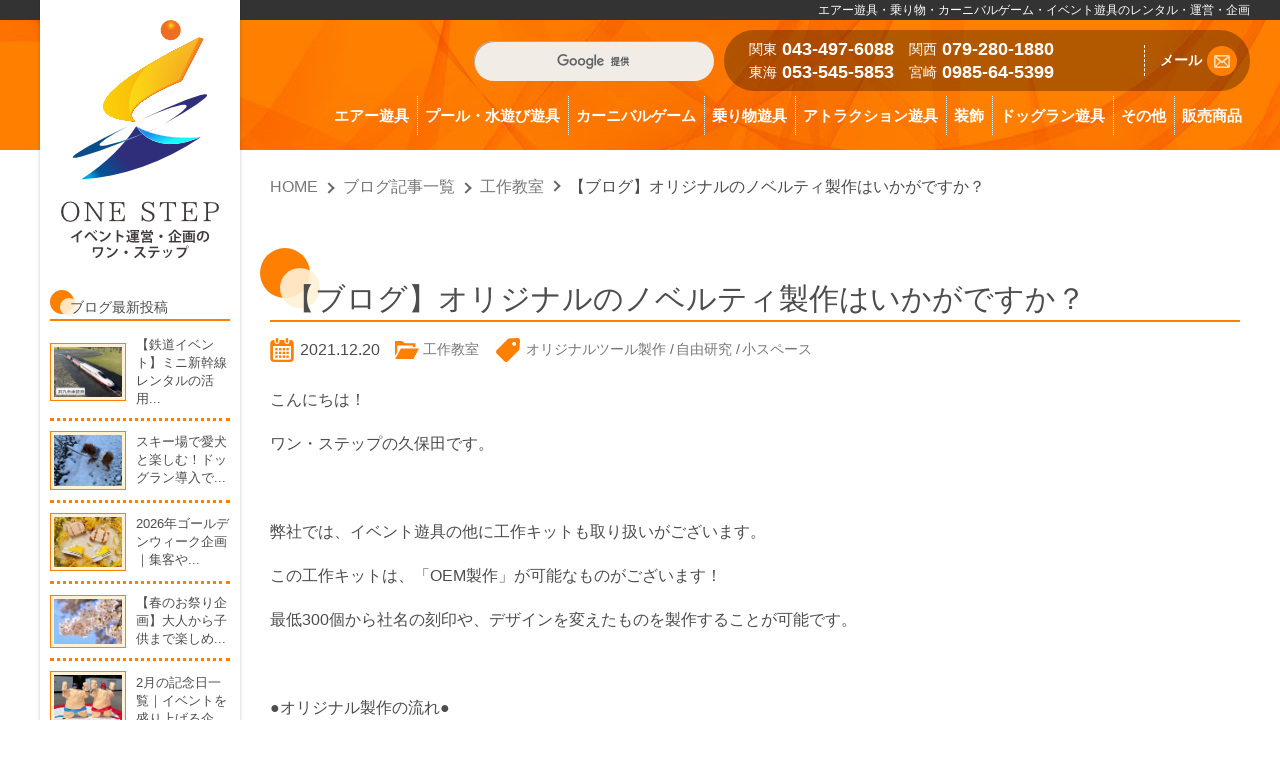

--- FILE ---
content_type: text/html; charset=UTF-8
request_url: https://onestep-miyazaki.com/blog/novelty-items/
body_size: 20255
content:
<!DOCTYPE html>
<html dir="ltr" lang="ja" prefix="og: https://ogp.me/ns#">
  <head>
    <meta charset="UTF-8">
    <meta name="viewport" content="width=device-width, initial-scale=1">
    
    <link rel="stylesheet" type="text/css" media="all" href="https://onestep-miyazaki.com/css/core.css?v2025-3">
    <link rel="stylesheet" type="text/css" media="all" href="https://onestep-miyazaki.com/css/blog.css?v2025-2">

		<!-- All in One SEO 4.7.1.1 - aioseo.com -->
		<title>【ブログ】オリジナルのノベルティ製作はいかがですか？ | イベントアイテムのワン・ステップ</title>
		<meta name="description" content="こんにちは！ ワン・ステップの久保田です。 弊社では、イベント遊具の他に工作キットも取り扱いがご" />
		<meta name="robots" content="max-image-preview:large" />
		<link rel="canonical" href="https://onestep-miyazaki.com/blog/novelty-items/" />
		<meta name="generator" content="All in One SEO (AIOSEO) 4.7.1.1" />
		<meta property="og:locale" content="ja_JP" />
		<meta property="og:site_name" content="イベントアイテムのワン・ステップ | エアー遊具・乗り物・カーニバルゲーム・イベント遊具のレンタル・運営・企画" />
		<meta property="og:type" content="article" />
		<meta property="og:title" content="【ブログ】オリジナルのノベルティ製作はいかがですか？ | イベントアイテムのワン・ステップ" />
		<meta property="og:description" content="こんにちは！ ワン・ステップの久保田です。 弊社では、イベント遊具の他に工作キットも取り扱いがご" />
		<meta property="og:url" content="https://onestep-miyazaki.com/blog/novelty-items/" />
		<meta property="og:image" content="https://onestep-miyazaki.com/wp-content/uploads/9e35948c6b2503f67b97ff5da6cb8f6b.jpg" />
		<meta property="og:image:secure_url" content="https://onestep-miyazaki.com/wp-content/uploads/9e35948c6b2503f67b97ff5da6cb8f6b.jpg" />
		<meta property="og:image:width" content="600" />
		<meta property="og:image:height" content="450" />
		<meta property="article:published_time" content="2021-12-19T22:00:52+00:00" />
		<meta property="article:modified_time" content="2021-12-23T01:33:13+00:00" />
		<meta name="twitter:card" content="summary_large_image" />
		<meta name="twitter:site" content="@onestep_event" />
		<meta name="twitter:title" content="【ブログ】オリジナルのノベルティ製作はいかがですか？ | イベントアイテムのワン・ステップ" />
		<meta name="twitter:description" content="こんにちは！ ワン・ステップの久保田です。 弊社では、イベント遊具の他に工作キットも取り扱いがご" />
		<meta name="twitter:creator" content="@onestep_event" />
		<meta name="twitter:image" content="https://onestep-miyazaki.com/wp-content/uploads/9e35948c6b2503f67b97ff5da6cb8f6b.jpg" />
		<script type="application/ld+json" class="aioseo-schema">
			{"@context":"https:\/\/schema.org","@graph":[{"@type":"BreadcrumbList","@id":"https:\/\/onestep-miyazaki.com\/blog\/novelty-items\/#breadcrumblist","itemListElement":[{"@type":"ListItem","@id":"https:\/\/onestep-miyazaki.com\/#listItem","position":1,"name":"\u5bb6","item":"https:\/\/onestep-miyazaki.com\/","nextItem":"https:\/\/onestep-miyazaki.com\/blog\/novelty-items\/#listItem"},{"@type":"ListItem","@id":"https:\/\/onestep-miyazaki.com\/blog\/novelty-items\/#listItem","position":2,"name":"\u3010\u30d6\u30ed\u30b0\u3011\u30aa\u30ea\u30b8\u30ca\u30eb\u306e\u30ce\u30d9\u30eb\u30c6\u30a3\u88fd\u4f5c\u306f\u3044\u304b\u304c\u3067\u3059\u304b\uff1f","previousItem":"https:\/\/onestep-miyazaki.com\/#listItem"}]},{"@type":"Organization","@id":"https:\/\/onestep-miyazaki.com\/#organization","name":"\u30a4\u30d9\u30f3\u30c8\u30a2\u30a4\u30c6\u30e0\u306e\u30ef\u30f3\u30fb\u30b9\u30c6\u30c3\u30d7","description":"\u5546\u696d\u65bd\u8a2d\u3084\u30ec\u30b8\u30e3\u30fc\u65bd\u8a2d\u3001\u4f01\u696d\u3001\u5730\u65b9\u81ea\u6cbb\u4f53\u306e\u30a4\u30d9\u30f3\u30c8\u904b\u55b6\u4f01\u753b\u3001\u30a4\u30d9\u30f3\u30c8\u7528\u54c1\u30fb\u30a4\u30d9\u30f3\u30c8\u904a\u5177\u306e\u30ec\u30f3\u30bf\u30eb\u30fb\u8cfc\u5165\u306f\u4e8b\u4f8b\u8c4a\u5bcc\u306a\u30ef\u30f3\u30fb\u30b9\u30c6\u30c3\u30d7\u306b\u304a\u307e\u304b\u305b\u304f\u3060\u3055\u3044\u3002\u5168\u56fd\u5bfe\u5fdc\u3044\u305f\u3057\u307e\u3059\u3002","url":"https:\/\/onestep-miyazaki.com\/","logo":{"@type":"ImageObject","url":"https:\/\/onestep-miyazaki.com\/wp-content\/uploads\/logo_250250.png","@id":"https:\/\/onestep-miyazaki.com\/blog\/novelty-items\/#organizationLogo","width":250,"height":250},"image":{"@id":"https:\/\/onestep-miyazaki.com\/blog\/novelty-items\/#organizationLogo"},"sameAs":["https:\/\/x.com\/onestep_event"]},{"@type":"WebPage","@id":"https:\/\/onestep-miyazaki.com\/blog\/novelty-items\/#webpage","url":"https:\/\/onestep-miyazaki.com\/blog\/novelty-items\/","name":"\u3010\u30d6\u30ed\u30b0\u3011\u30aa\u30ea\u30b8\u30ca\u30eb\u306e\u30ce\u30d9\u30eb\u30c6\u30a3\u88fd\u4f5c\u306f\u3044\u304b\u304c\u3067\u3059\u304b\uff1f | \u30a4\u30d9\u30f3\u30c8\u30a2\u30a4\u30c6\u30e0\u306e\u30ef\u30f3\u30fb\u30b9\u30c6\u30c3\u30d7","description":"\u3053\u3093\u306b\u3061\u306f\uff01 \u30ef\u30f3\u30fb\u30b9\u30c6\u30c3\u30d7\u306e\u4e45\u4fdd\u7530\u3067\u3059\u3002 \u5f0a\u793e\u3067\u306f\u3001\u30a4\u30d9\u30f3\u30c8\u904a\u5177\u306e\u4ed6\u306b\u5de5\u4f5c\u30ad\u30c3\u30c8\u3082\u53d6\u308a\u6271\u3044\u304c\u3054","inLanguage":"ja","isPartOf":{"@id":"https:\/\/onestep-miyazaki.com\/#website"},"breadcrumb":{"@id":"https:\/\/onestep-miyazaki.com\/blog\/novelty-items\/#breadcrumblist"},"image":{"@type":"ImageObject","url":"https:\/\/onestep-miyazaki.com\/wp-content\/uploads\/9e35948c6b2503f67b97ff5da6cb8f6b.jpg","@id":"https:\/\/onestep-miyazaki.com\/blog\/novelty-items\/#mainImage","width":600,"height":450},"primaryImageOfPage":{"@id":"https:\/\/onestep-miyazaki.com\/blog\/novelty-items\/#mainImage"},"datePublished":"2021-12-20T07:00:52+09:00","dateModified":"2021-12-23T10:33:13+09:00"},{"@type":"WebSite","@id":"https:\/\/onestep-miyazaki.com\/#website","url":"https:\/\/onestep-miyazaki.com\/","name":"\u30a4\u30d9\u30f3\u30c8\u30a2\u30a4\u30c6\u30e0\u306e\u30ef\u30f3\u30fb\u30b9\u30c6\u30c3\u30d7","description":"\u30a8\u30a2\u30fc\u904a\u5177\u30fb\u4e57\u308a\u7269\u30fb\u30ab\u30fc\u30cb\u30d0\u30eb\u30b2\u30fc\u30e0\u30fb\u30a4\u30d9\u30f3\u30c8\u904a\u5177\u306e\u30ec\u30f3\u30bf\u30eb\u30fb\u904b\u55b6\u30fb\u4f01\u753b","inLanguage":"ja","publisher":{"@id":"https:\/\/onestep-miyazaki.com\/#organization"}}]}
		</script>
		<!-- All in One SEO -->

<link rel='dns-prefetch' href='//static.addtoany.com' />
<link rel='dns-prefetch' href='//www.googletagmanager.com' />
<script type="text/javascript">
/* <![CDATA[ */
window._wpemojiSettings = {"baseUrl":"https:\/\/s.w.org\/images\/core\/emoji\/15.0.3\/72x72\/","ext":".png","svgUrl":"https:\/\/s.w.org\/images\/core\/emoji\/15.0.3\/svg\/","svgExt":".svg","source":{"concatemoji":"https:\/\/onestep-miyazaki.com\/wp-includes\/js\/wp-emoji-release.min.js?ver=6.6.4"}};
/*! This file is auto-generated */
!function(i,n){var o,s,e;function c(e){try{var t={supportTests:e,timestamp:(new Date).valueOf()};sessionStorage.setItem(o,JSON.stringify(t))}catch(e){}}function p(e,t,n){e.clearRect(0,0,e.canvas.width,e.canvas.height),e.fillText(t,0,0);var t=new Uint32Array(e.getImageData(0,0,e.canvas.width,e.canvas.height).data),r=(e.clearRect(0,0,e.canvas.width,e.canvas.height),e.fillText(n,0,0),new Uint32Array(e.getImageData(0,0,e.canvas.width,e.canvas.height).data));return t.every(function(e,t){return e===r[t]})}function u(e,t,n){switch(t){case"flag":return n(e,"\ud83c\udff3\ufe0f\u200d\u26a7\ufe0f","\ud83c\udff3\ufe0f\u200b\u26a7\ufe0f")?!1:!n(e,"\ud83c\uddfa\ud83c\uddf3","\ud83c\uddfa\u200b\ud83c\uddf3")&&!n(e,"\ud83c\udff4\udb40\udc67\udb40\udc62\udb40\udc65\udb40\udc6e\udb40\udc67\udb40\udc7f","\ud83c\udff4\u200b\udb40\udc67\u200b\udb40\udc62\u200b\udb40\udc65\u200b\udb40\udc6e\u200b\udb40\udc67\u200b\udb40\udc7f");case"emoji":return!n(e,"\ud83d\udc26\u200d\u2b1b","\ud83d\udc26\u200b\u2b1b")}return!1}function f(e,t,n){var r="undefined"!=typeof WorkerGlobalScope&&self instanceof WorkerGlobalScope?new OffscreenCanvas(300,150):i.createElement("canvas"),a=r.getContext("2d",{willReadFrequently:!0}),o=(a.textBaseline="top",a.font="600 32px Arial",{});return e.forEach(function(e){o[e]=t(a,e,n)}),o}function t(e){var t=i.createElement("script");t.src=e,t.defer=!0,i.head.appendChild(t)}"undefined"!=typeof Promise&&(o="wpEmojiSettingsSupports",s=["flag","emoji"],n.supports={everything:!0,everythingExceptFlag:!0},e=new Promise(function(e){i.addEventListener("DOMContentLoaded",e,{once:!0})}),new Promise(function(t){var n=function(){try{var e=JSON.parse(sessionStorage.getItem(o));if("object"==typeof e&&"number"==typeof e.timestamp&&(new Date).valueOf()<e.timestamp+604800&&"object"==typeof e.supportTests)return e.supportTests}catch(e){}return null}();if(!n){if("undefined"!=typeof Worker&&"undefined"!=typeof OffscreenCanvas&&"undefined"!=typeof URL&&URL.createObjectURL&&"undefined"!=typeof Blob)try{var e="postMessage("+f.toString()+"("+[JSON.stringify(s),u.toString(),p.toString()].join(",")+"));",r=new Blob([e],{type:"text/javascript"}),a=new Worker(URL.createObjectURL(r),{name:"wpTestEmojiSupports"});return void(a.onmessage=function(e){c(n=e.data),a.terminate(),t(n)})}catch(e){}c(n=f(s,u,p))}t(n)}).then(function(e){for(var t in e)n.supports[t]=e[t],n.supports.everything=n.supports.everything&&n.supports[t],"flag"!==t&&(n.supports.everythingExceptFlag=n.supports.everythingExceptFlag&&n.supports[t]);n.supports.everythingExceptFlag=n.supports.everythingExceptFlag&&!n.supports.flag,n.DOMReady=!1,n.readyCallback=function(){n.DOMReady=!0}}).then(function(){return e}).then(function(){var e;n.supports.everything||(n.readyCallback(),(e=n.source||{}).concatemoji?t(e.concatemoji):e.wpemoji&&e.twemoji&&(t(e.twemoji),t(e.wpemoji)))}))}((window,document),window._wpemojiSettings);
/* ]]> */
</script>
<style id='wp-emoji-styles-inline-css' type='text/css'>

	img.wp-smiley, img.emoji {
		display: inline !important;
		border: none !important;
		box-shadow: none !important;
		height: 1em !important;
		width: 1em !important;
		margin: 0 0.07em !important;
		vertical-align: -0.1em !important;
		background: none !important;
		padding: 0 !important;
	}
</style>
<link rel='stylesheet' id='wp-block-library-css' href='https://onestep-miyazaki.com/wp-includes/css/dist/block-library/style.min.css?ver=6.6.4' type='text/css' media='all' />
<style id='classic-theme-styles-inline-css' type='text/css'>
/*! This file is auto-generated */
.wp-block-button__link{color:#fff;background-color:#32373c;border-radius:9999px;box-shadow:none;text-decoration:none;padding:calc(.667em + 2px) calc(1.333em + 2px);font-size:1.125em}.wp-block-file__button{background:#32373c;color:#fff;text-decoration:none}
</style>
<style id='global-styles-inline-css' type='text/css'>
:root{--wp--preset--aspect-ratio--square: 1;--wp--preset--aspect-ratio--4-3: 4/3;--wp--preset--aspect-ratio--3-4: 3/4;--wp--preset--aspect-ratio--3-2: 3/2;--wp--preset--aspect-ratio--2-3: 2/3;--wp--preset--aspect-ratio--16-9: 16/9;--wp--preset--aspect-ratio--9-16: 9/16;--wp--preset--color--black: #000000;--wp--preset--color--cyan-bluish-gray: #abb8c3;--wp--preset--color--white: #ffffff;--wp--preset--color--pale-pink: #f78da7;--wp--preset--color--vivid-red: #cf2e2e;--wp--preset--color--luminous-vivid-orange: #ff6900;--wp--preset--color--luminous-vivid-amber: #fcb900;--wp--preset--color--light-green-cyan: #7bdcb5;--wp--preset--color--vivid-green-cyan: #00d084;--wp--preset--color--pale-cyan-blue: #8ed1fc;--wp--preset--color--vivid-cyan-blue: #0693e3;--wp--preset--color--vivid-purple: #9b51e0;--wp--preset--gradient--vivid-cyan-blue-to-vivid-purple: linear-gradient(135deg,rgba(6,147,227,1) 0%,rgb(155,81,224) 100%);--wp--preset--gradient--light-green-cyan-to-vivid-green-cyan: linear-gradient(135deg,rgb(122,220,180) 0%,rgb(0,208,130) 100%);--wp--preset--gradient--luminous-vivid-amber-to-luminous-vivid-orange: linear-gradient(135deg,rgba(252,185,0,1) 0%,rgba(255,105,0,1) 100%);--wp--preset--gradient--luminous-vivid-orange-to-vivid-red: linear-gradient(135deg,rgba(255,105,0,1) 0%,rgb(207,46,46) 100%);--wp--preset--gradient--very-light-gray-to-cyan-bluish-gray: linear-gradient(135deg,rgb(238,238,238) 0%,rgb(169,184,195) 100%);--wp--preset--gradient--cool-to-warm-spectrum: linear-gradient(135deg,rgb(74,234,220) 0%,rgb(151,120,209) 20%,rgb(207,42,186) 40%,rgb(238,44,130) 60%,rgb(251,105,98) 80%,rgb(254,248,76) 100%);--wp--preset--gradient--blush-light-purple: linear-gradient(135deg,rgb(255,206,236) 0%,rgb(152,150,240) 100%);--wp--preset--gradient--blush-bordeaux: linear-gradient(135deg,rgb(254,205,165) 0%,rgb(254,45,45) 50%,rgb(107,0,62) 100%);--wp--preset--gradient--luminous-dusk: linear-gradient(135deg,rgb(255,203,112) 0%,rgb(199,81,192) 50%,rgb(65,88,208) 100%);--wp--preset--gradient--pale-ocean: linear-gradient(135deg,rgb(255,245,203) 0%,rgb(182,227,212) 50%,rgb(51,167,181) 100%);--wp--preset--gradient--electric-grass: linear-gradient(135deg,rgb(202,248,128) 0%,rgb(113,206,126) 100%);--wp--preset--gradient--midnight: linear-gradient(135deg,rgb(2,3,129) 0%,rgb(40,116,252) 100%);--wp--preset--font-size--small: 13px;--wp--preset--font-size--medium: 20px;--wp--preset--font-size--large: 36px;--wp--preset--font-size--x-large: 42px;--wp--preset--spacing--20: 0.44rem;--wp--preset--spacing--30: 0.67rem;--wp--preset--spacing--40: 1rem;--wp--preset--spacing--50: 1.5rem;--wp--preset--spacing--60: 2.25rem;--wp--preset--spacing--70: 3.38rem;--wp--preset--spacing--80: 5.06rem;--wp--preset--shadow--natural: 6px 6px 9px rgba(0, 0, 0, 0.2);--wp--preset--shadow--deep: 12px 12px 50px rgba(0, 0, 0, 0.4);--wp--preset--shadow--sharp: 6px 6px 0px rgba(0, 0, 0, 0.2);--wp--preset--shadow--outlined: 6px 6px 0px -3px rgba(255, 255, 255, 1), 6px 6px rgba(0, 0, 0, 1);--wp--preset--shadow--crisp: 6px 6px 0px rgba(0, 0, 0, 1);}:where(.is-layout-flex){gap: 0.5em;}:where(.is-layout-grid){gap: 0.5em;}body .is-layout-flex{display: flex;}.is-layout-flex{flex-wrap: wrap;align-items: center;}.is-layout-flex > :is(*, div){margin: 0;}body .is-layout-grid{display: grid;}.is-layout-grid > :is(*, div){margin: 0;}:where(.wp-block-columns.is-layout-flex){gap: 2em;}:where(.wp-block-columns.is-layout-grid){gap: 2em;}:where(.wp-block-post-template.is-layout-flex){gap: 1.25em;}:where(.wp-block-post-template.is-layout-grid){gap: 1.25em;}.has-black-color{color: var(--wp--preset--color--black) !important;}.has-cyan-bluish-gray-color{color: var(--wp--preset--color--cyan-bluish-gray) !important;}.has-white-color{color: var(--wp--preset--color--white) !important;}.has-pale-pink-color{color: var(--wp--preset--color--pale-pink) !important;}.has-vivid-red-color{color: var(--wp--preset--color--vivid-red) !important;}.has-luminous-vivid-orange-color{color: var(--wp--preset--color--luminous-vivid-orange) !important;}.has-luminous-vivid-amber-color{color: var(--wp--preset--color--luminous-vivid-amber) !important;}.has-light-green-cyan-color{color: var(--wp--preset--color--light-green-cyan) !important;}.has-vivid-green-cyan-color{color: var(--wp--preset--color--vivid-green-cyan) !important;}.has-pale-cyan-blue-color{color: var(--wp--preset--color--pale-cyan-blue) !important;}.has-vivid-cyan-blue-color{color: var(--wp--preset--color--vivid-cyan-blue) !important;}.has-vivid-purple-color{color: var(--wp--preset--color--vivid-purple) !important;}.has-black-background-color{background-color: var(--wp--preset--color--black) !important;}.has-cyan-bluish-gray-background-color{background-color: var(--wp--preset--color--cyan-bluish-gray) !important;}.has-white-background-color{background-color: var(--wp--preset--color--white) !important;}.has-pale-pink-background-color{background-color: var(--wp--preset--color--pale-pink) !important;}.has-vivid-red-background-color{background-color: var(--wp--preset--color--vivid-red) !important;}.has-luminous-vivid-orange-background-color{background-color: var(--wp--preset--color--luminous-vivid-orange) !important;}.has-luminous-vivid-amber-background-color{background-color: var(--wp--preset--color--luminous-vivid-amber) !important;}.has-light-green-cyan-background-color{background-color: var(--wp--preset--color--light-green-cyan) !important;}.has-vivid-green-cyan-background-color{background-color: var(--wp--preset--color--vivid-green-cyan) !important;}.has-pale-cyan-blue-background-color{background-color: var(--wp--preset--color--pale-cyan-blue) !important;}.has-vivid-cyan-blue-background-color{background-color: var(--wp--preset--color--vivid-cyan-blue) !important;}.has-vivid-purple-background-color{background-color: var(--wp--preset--color--vivid-purple) !important;}.has-black-border-color{border-color: var(--wp--preset--color--black) !important;}.has-cyan-bluish-gray-border-color{border-color: var(--wp--preset--color--cyan-bluish-gray) !important;}.has-white-border-color{border-color: var(--wp--preset--color--white) !important;}.has-pale-pink-border-color{border-color: var(--wp--preset--color--pale-pink) !important;}.has-vivid-red-border-color{border-color: var(--wp--preset--color--vivid-red) !important;}.has-luminous-vivid-orange-border-color{border-color: var(--wp--preset--color--luminous-vivid-orange) !important;}.has-luminous-vivid-amber-border-color{border-color: var(--wp--preset--color--luminous-vivid-amber) !important;}.has-light-green-cyan-border-color{border-color: var(--wp--preset--color--light-green-cyan) !important;}.has-vivid-green-cyan-border-color{border-color: var(--wp--preset--color--vivid-green-cyan) !important;}.has-pale-cyan-blue-border-color{border-color: var(--wp--preset--color--pale-cyan-blue) !important;}.has-vivid-cyan-blue-border-color{border-color: var(--wp--preset--color--vivid-cyan-blue) !important;}.has-vivid-purple-border-color{border-color: var(--wp--preset--color--vivid-purple) !important;}.has-vivid-cyan-blue-to-vivid-purple-gradient-background{background: var(--wp--preset--gradient--vivid-cyan-blue-to-vivid-purple) !important;}.has-light-green-cyan-to-vivid-green-cyan-gradient-background{background: var(--wp--preset--gradient--light-green-cyan-to-vivid-green-cyan) !important;}.has-luminous-vivid-amber-to-luminous-vivid-orange-gradient-background{background: var(--wp--preset--gradient--luminous-vivid-amber-to-luminous-vivid-orange) !important;}.has-luminous-vivid-orange-to-vivid-red-gradient-background{background: var(--wp--preset--gradient--luminous-vivid-orange-to-vivid-red) !important;}.has-very-light-gray-to-cyan-bluish-gray-gradient-background{background: var(--wp--preset--gradient--very-light-gray-to-cyan-bluish-gray) !important;}.has-cool-to-warm-spectrum-gradient-background{background: var(--wp--preset--gradient--cool-to-warm-spectrum) !important;}.has-blush-light-purple-gradient-background{background: var(--wp--preset--gradient--blush-light-purple) !important;}.has-blush-bordeaux-gradient-background{background: var(--wp--preset--gradient--blush-bordeaux) !important;}.has-luminous-dusk-gradient-background{background: var(--wp--preset--gradient--luminous-dusk) !important;}.has-pale-ocean-gradient-background{background: var(--wp--preset--gradient--pale-ocean) !important;}.has-electric-grass-gradient-background{background: var(--wp--preset--gradient--electric-grass) !important;}.has-midnight-gradient-background{background: var(--wp--preset--gradient--midnight) !important;}.has-small-font-size{font-size: var(--wp--preset--font-size--small) !important;}.has-medium-font-size{font-size: var(--wp--preset--font-size--medium) !important;}.has-large-font-size{font-size: var(--wp--preset--font-size--large) !important;}.has-x-large-font-size{font-size: var(--wp--preset--font-size--x-large) !important;}
:where(.wp-block-post-template.is-layout-flex){gap: 1.25em;}:where(.wp-block-post-template.is-layout-grid){gap: 1.25em;}
:where(.wp-block-columns.is-layout-flex){gap: 2em;}:where(.wp-block-columns.is-layout-grid){gap: 2em;}
:root :where(.wp-block-pullquote){font-size: 1.5em;line-height: 1.6;}
</style>
<link rel='stylesheet' id='toc-screen-css' href='https://onestep-miyazaki.com/wp-content/plugins/table-of-contents-plus/screen.min.css?ver=2408' type='text/css' media='all' />
<link rel='stylesheet' id='wp-pagenavi-css' href='https://onestep-miyazaki.com/wp-content/plugins/wp-pagenavi/pagenavi-css.css?ver=2.70' type='text/css' media='all' />
<link rel='stylesheet' id='msl-main-css' href='https://onestep-miyazaki.com/wp-content/plugins/master-slider/public/assets/css/masterslider.main.css?ver=3.10.0' type='text/css' media='all' />
<link rel='stylesheet' id='msl-custom-css' href='https://onestep-miyazaki.com/wp-content/uploads/master-slider/custom.css?ver=20.9' type='text/css' media='all' />
<link rel='stylesheet' id='addtoany-css' href='https://onestep-miyazaki.com/wp-content/plugins/add-to-any/addtoany.min.css?ver=1.16' type='text/css' media='all' />
<script type="text/javascript" id="addtoany-core-js-before">
/* <![CDATA[ */
window.a2a_config=window.a2a_config||{};a2a_config.callbacks=[];a2a_config.overlays=[];a2a_config.templates={};a2a_localize = {
	Share: "共有",
	Save: "ブックマーク",
	Subscribe: "購読",
	Email: "メール",
	Bookmark: "ブックマーク",
	ShowAll: "すべて表示する",
	ShowLess: "小さく表示する",
	FindServices: "サービスを探す",
	FindAnyServiceToAddTo: "追加するサービスを今すぐ探す",
	PoweredBy: "Powered by",
	ShareViaEmail: "メールでシェアする",
	SubscribeViaEmail: "メールで購読する",
	BookmarkInYourBrowser: "ブラウザにブックマーク",
	BookmarkInstructions: "このページをブックマークするには、 Ctrl+D または \u2318+D を押下。",
	AddToYourFavorites: "お気に入りに追加",
	SendFromWebOrProgram: "任意のメールアドレスまたはメールプログラムから送信",
	EmailProgram: "メールプログラム",
	More: "詳細&#8230;",
	ThanksForSharing: "共有ありがとうございます !",
	ThanksForFollowing: "フォローありがとうございます !"
};
/* ]]> */
</script>
<script type="text/javascript" defer src="https://static.addtoany.com/menu/page.js" id="addtoany-core-js"></script>
<script type="text/javascript" src="https://onestep-miyazaki.com/wp-includes/js/jquery/jquery.min.js?ver=3.7.1" id="jquery-core-js"></script>
<script type="text/javascript" src="https://onestep-miyazaki.com/wp-includes/js/jquery/jquery-migrate.min.js?ver=3.4.1" id="jquery-migrate-js"></script>
<script type="text/javascript" defer src="https://onestep-miyazaki.com/wp-content/plugins/add-to-any/addtoany.min.js?ver=1.1" id="addtoany-jquery-js"></script>
<link rel="https://api.w.org/" href="https://onestep-miyazaki.com/wp-json/" /><link rel="EditURI" type="application/rsd+xml" title="RSD" href="https://onestep-miyazaki.com/xmlrpc.php?rsd" />
<meta name="generator" content="WordPress 6.6.4" />
<link rel='shortlink' href='https://onestep-miyazaki.com/?p=31350' />
<link rel="alternate" title="oEmbed (JSON)" type="application/json+oembed" href="https://onestep-miyazaki.com/wp-json/oembed/1.0/embed?url=https%3A%2F%2Fonestep-miyazaki.com%2Fblog%2Fnovelty-items%2F" />
<link rel="alternate" title="oEmbed (XML)" type="text/xml+oembed" href="https://onestep-miyazaki.com/wp-json/oembed/1.0/embed?url=https%3A%2F%2Fonestep-miyazaki.com%2Fblog%2Fnovelty-items%2F&#038;format=xml" />
<meta name="generator" content="Site Kit by Google 1.135.0" /><!-- Global site tag (gtag.js) - Google Ads: 1061867221 -->
<script async src="https://www.googletagmanager.com/gtag/js?id=AW-1061867221"></script>
<script>
  window.dataLayer = window.dataLayer || [];
  function gtag(){dataLayer.push(arguments);}
  gtag('js', new Date());

  gtag('config', 'AW-1061867221');
</script>
<!-- Event snippet for conversion page -->
<script>
document.addEventListener("DOMContentLoaded", function(event) {
  if (document.querySelector('.mw_wp_form_complete') !== null) {
    //お問い合わせ
    if (/\/contact/.test(window.location.pathname)) {
      gtag('event', 'conversion', {'send_to': 'AW-1061867221/qk74CNG0k8kBENWdq_oD'});
    }
    //遊具に関するお問い合わせ
    if (/item_contact/.test(window.location.pathname)) {
      gtag('event', 'conversion', {'send_to': 'AW-1061867221/j9s8CPvP9sgBENWdq_oD'});
    }
  }
});
</script><script>var ms_grabbing_curosr = 'https://onestep-miyazaki.com/wp-content/plugins/master-slider/public/assets/css/common/grabbing.cur', ms_grab_curosr = 'https://onestep-miyazaki.com/wp-content/plugins/master-slider/public/assets/css/common/grab.cur';</script>
<meta name="generator" content="MasterSlider 3.10.0 - Responsive Touch Image Slider | avt.li/msf" />
<link rel="icon" type="image/png" href="https://onestep-miyazaki.com/images/favicon.png">
<link rel="apple-touch-icon" href="https://onestep-miyazaki.com/images/apple-touch-icon.png">

<!-- Google タグ マネージャー スニペット (Site Kit が追加) -->
<script type="text/javascript">
/* <![CDATA[ */

			( function( w, d, s, l, i ) {
				w[l] = w[l] || [];
				w[l].push( {'gtm.start': new Date().getTime(), event: 'gtm.js'} );
				var f = d.getElementsByTagName( s )[0],
					j = d.createElement( s ), dl = l != 'dataLayer' ? '&l=' + l : '';
				j.async = true;
				j.src = 'https://www.googletagmanager.com/gtm.js?id=' + i + dl;
				f.parentNode.insertBefore( j, f );
			} )( window, document, 'script', 'dataLayer', 'GTM-TDS2L93D' );
			
/* ]]> */
</script>

<!-- (ここまで) Google タグ マネージャー スニペット (Site Kit が追加) -->
		<style type="text/css" id="wp-custom-css">
			/* css */
.youtube-ratio iframe {
  width: 100%;
  aspect-ratio: 16 / 9;
	margin-bottom: 20px;
}

.box8 {
    padding: 1em;
    margin: 2em;
    color: #232323;
    background: #fff8e8;
    border-left: solid 10px #ffc06e;
}
.box8 p {
	margin-bottom: 20px;
    padding: 0;
}

ul.list {
  list-style-type: disc;
  margin-bottom: 1em;
  margin-left: 2em;
}
ul.list li {
  padding: 0.2em 0;
  line-height: 140%;
}
ol.list {
  list-style-type: decimal;
  margin-bottom: 1em;
  margin-left: 2em;
}
ol.list li {
  padding: 0.2em 0;
  line-height: 140%;
}
.align-right, .alignright {
  -webkit-box-sizing: border-box;
  -moz-box-sizing: border-box;
  box-sizing: border-box;
  float: right;
  margin-left: 30px;
}
.align-left, .alignleft {
  -webkit-box-sizing: border-box;
  -moz-box-sizing: border-box;
  box-sizing: border-box;
  float: left;
  margin-right: 30px;
}

a.button-43 {
    display: flex;
    justify-content: center;
    align-items: center;
    width: 250px;
    margin: 0 auto;
    padding: .9em 2em;
    border: none;
    border-radius: 5px;
    background-image: linear-gradient(0deg, #ffb600 0%, #ffb60080 100%);
    color: #fff;
    font-weight: 600;
    font-size: 1em;
}

a.button-43::after {
    transform: rotate(45deg);
    width: 5px;
    height: 5px;
    margin-left: 10px;
    border-top: 2px solid #fff;
    border-right: 2px solid #fff;
    content: '';
}
.clearBox{
overflow: hidden;
padding-bottom: 20px;
}
.clearBox img{
margin-bottom: 20px;
}
.alignCenter{
display: block;
margin: auto;
}		</style>
				<script type="text/javascript" src="https://ajax.googleapis.com/ajax/libs/jquery/1/jquery.min.js"></script>
		<script type="text/javascript" src="https://onestep-miyazaki.com/js/jquery.easing.js"></script>
		<script type="text/javascript" src="https://onestep-miyazaki.com/js/jquery.scrollto.js"></script>
		<script type="text/javascript" src="https://onestep-miyazaki.com/js/jquery.custom.js"></script>  </head>
  <body>
<div class="overlay" id="overlay"></div>
    <div class="slidemenu">
      <div class="bnrs">
        <div class="contactBanner">
          <p>関東支店: <a href="tel:043-497-6088"><b>043-497-6088</b></a><br>関西支店: <a href="tel:079-280-1880"><b>079-280-1880</b></a><br>東海支店: <a href="tel:053-545-5853"><b>053-545-5853</b></a><br>宮崎本社: <a href="tel:0985-64-5399"><b>0985-64-5399</b></a></p>
          <a class="btnSquare" href="https://onestep-miyazaki.com/contact/">メールでお問合せ</a>
        </div>

<div class="blogSide">

<h4><span>ブログ最新投稿</span></h4>
<ul class="postList newPost">
  <li>
    <a href="https://onestep-miyazaki.com/blog/shinkansen-themed-play-equipment/">
        <div>
            <div class="thumb">
                                    <img src="https://onestep-miyazaki.com/wp-content/uploads/1-32.jpg" alt="">
                            </div>
            <h3>【鉄道イベント】ミニ新幹線レンタルの活用...</h3>
         </div>
    </a>
</li><li>
    <a href="https://onestep-miyazaki.com/blog/ski-resort-pet-travel/">
        <div>
            <div class="thumb">
                                    <img src="https://onestep-miyazaki.com/wp-content/uploads/IMG_1115-300x225.jpg" alt="">
                            </div>
            <h3>スキー場で愛犬と楽しむ！ドッグラン導入で...</h3>
         </div>
    </a>
</li><li>
    <a href="https://onestep-miyazaki.com/blog/gw-items-2026/">
        <div>
            <div class="thumb">
                                    <img src="https://onestep-miyazaki.com/wp-content/uploads/23781204_s-300x225.jpg" alt="">
                            </div>
            <h3>2026年ゴールデンウィーク企画｜集客や...</h3>
         </div>
    </a>
</li><li>
    <a href="https://onestep-miyazaki.com/blog/spring-festival-playground/">
        <div>
            <div class="thumb">
                                    <img src="https://onestep-miyazaki.com/wp-content/uploads/34117419_s-300x200.jpg" alt="">
                            </div>
            <h3>【春のお祭り企画】大人から子供まで楽しめ...</h3>
         </div>
    </a>
</li><li>
    <a href="https://onestep-miyazaki.com/blog/february-anniversary/">
        <div>
            <div class="thumb">
                                    <img src="https://onestep-miyazaki.com/wp-content/uploads/1-30.jpg" alt="">
                            </div>
            <h3>2月の記念日一覧｜イベントを盛り上げる企...</h3>
         </div>
    </a>
</li></ul>

<h4><span>ブログカテゴリー</span></h4>
<ul>
  <li><a href="https://onestep-miyazaki.com/blogCat/events-report">イベント風景レポート</a>
      </li>
  <li><a href="https://onestep-miyazaki.com/blogCat/daily_life">ワン・ステップの日常</a>
      </li>
  <li><a href="https://onestep-miyazaki.com/blogCat/media">メディア出演</a>
      </li>
  <li><a href="https://onestep-miyazaki.com/blogCat/newitem">新商品</a>
      </li>
  <li><a href="https://onestep-miyazaki.com/blogCat/infomation">時事ネタ・お役立ち情報</a>
      </li>
  <li><a href="https://onestep-miyazaki.com/blogCat/season">季節おすすめツール</a>
      </li>
  <li><a href="https://onestep-miyazaki.com/blogCat/tool">設営・運営・撤去方法ネタ</a>
      </li>
  <li><a href="https://onestep-miyazaki.com/blogCat/experience">工作教室</a>
      </li>
  <li><a href="https://onestep-miyazaki.com/blogCat/expo">展示会</a>
      </li>
</ul>

<h4><span>投稿タグ</span></h4>
<ul>
  <ul class='wp-tag-cloud' role='list'>
	<li><a href="https://onestep-miyazaki.com/blogTag/gw/" class="tag-cloud-link tag-link-144 tag-link-position-1" style="font-size: 17.637209302326pt;" aria-label="GW (59個の項目)">GW</a></li>
	<li><a href="https://onestep-miyazaki.com/blogTag/sdgs/" class="tag-cloud-link tag-link-168 tag-link-position-2" style="font-size: 15.032558139535pt;" aria-label="SDGs (23個の項目)">SDGs</a></li>
	<li><a href="https://onestep-miyazaki.com/blogTag/opinion/" class="tag-cloud-link tag-link-155 tag-link-position-3" style="font-size: 19.395348837209pt;" aria-label="お客様のお声紹介 (111個の項目)">お客様のお声紹介</a></li>
	<li><a href="https://onestep-miyazaki.com/blogTag/new-year-holidays/" class="tag-cloud-link tag-link-141 tag-link-position-4" style="font-size: 15.944186046512pt;" aria-label="お正月 (32個の項目)">お正月</a></li>
	<li><a href="https://onestep-miyazaki.com/blogTag/spring/" class="tag-cloud-link tag-link-143 tag-link-position-5" style="font-size: 15.227906976744pt;" aria-label="ひな祭り・春休み (25個の項目)">ひな祭り・春休み</a></li>
	<li><a href="https://onestep-miyazaki.com/blogTag/eye-catching/" class="tag-cloud-link tag-link-160 tag-link-position-6" style="font-size: 20.697674418605pt;" aria-label="アイキャッチ抜群 (177個の項目)">アイキャッチ抜群</a></li>
	<li><a href="https://onestep-miyazaki.com/blogTag/illuminations/" class="tag-cloud-link tag-link-161 tag-link-position-7" style="font-size: 14.511627906977pt;" aria-label="イルミネーション (19個の項目)">イルミネーション</a></li>
	<li><a href="https://onestep-miyazaki.com/blogTag/%e3%82%a4%e3%83%b3%e3%83%90%e3%82%a6%e3%83%b3%e3%83%89/" class="tag-cloud-link tag-link-180 tag-link-position-8" style="font-size: 16.26976744186pt;" aria-label="インバウンド (36個の項目)">インバウンド</a></li>
	<li><a href="https://onestep-miyazaki.com/blogTag/original-item/" class="tag-cloud-link tag-link-138 tag-link-position-9" style="font-size: 16.595348837209pt;" aria-label="オリジナルツール製作 (41個の項目)">オリジナルツール製作</a></li>
	<li><a href="https://onestep-miyazaki.com/blogTag/christmas/" class="tag-cloud-link tag-link-150 tag-link-position-10" style="font-size: 16.4pt;" aria-label="クリスマス (38個の項目)">クリスマス</a></li>
	<li><a href="https://onestep-miyazaki.com/blogTag/sports/" class="tag-cloud-link tag-link-149 tag-link-position-11" style="font-size: 18.613953488372pt;" aria-label="スポーツ・オリンピック・ワールドカップ (85個の項目)">スポーツ・オリンピック・ワールドカップ</a></li>
	<li><a href="https://onestep-miyazaki.com/blogTag/trend/" class="tag-cloud-link tag-link-162 tag-link-position-12" style="font-size: 20.306976744186pt;" aria-label="トレンド予測 (155個の項目)">トレンド予測</a></li>
	<li><a href="https://onestep-miyazaki.com/blogTag/drive-in-theater/" class="tag-cloud-link tag-link-154 tag-link-position-13" style="font-size: 8pt;" aria-label="ドライブインシアター (1個の項目)">ドライブインシアター</a></li>
	<li><a href="https://onestep-miyazaki.com/blogTag/halloween/" class="tag-cloud-link tag-link-148 tag-link-position-14" style="font-size: 15.944186046512pt;" aria-label="ハロウィン (32個の項目)">ハロウィン</a></li>
	<li><a href="https://onestep-miyazaki.com/blogTag/pets/" class="tag-cloud-link tag-link-179 tag-link-position-15" style="font-size: 16.009302325581pt;" aria-label="ペットエンタメ (33個の項目)">ペットエンタメ</a></li>
	<li><a href="https://onestep-miyazaki.com/blogTag/%e4%b9%97%e3%82%8a%e7%89%a9/" class="tag-cloud-link tag-link-171 tag-link-position-16" style="font-size: 17.311627906977pt;" aria-label="乗り物 (53個の項目)">乗り物</a></li>
	<li><a href="https://onestep-miyazaki.com/blogTag/corporate-festival/" class="tag-cloud-link tag-link-134 tag-link-position-17" style="font-size: 17.181395348837pt;" aria-label="企業祭 (50個の項目)">企業祭</a></li>
	<li><a href="https://onestep-miyazaki.com/blogTag/housing/" class="tag-cloud-link tag-link-131 tag-link-position-18" style="font-size: 20.762790697674pt;" aria-label="住宅展示場 (181個の項目)">住宅展示場</a></li>
	<li><a href="https://onestep-miyazaki.com/blogTag/working-car/" class="tag-cloud-link tag-link-152 tag-link-position-19" style="font-size: 16.33488372093pt;" aria-label="働く車 (37個の項目)">働く車</a></li>
	<li><a href="https://onestep-miyazaki.com/blogTag/photogenic/" class="tag-cloud-link tag-link-157 tag-link-position-20" style="font-size: 20.111627906977pt;" aria-label="写真・動画映え (143個の項目)">写真・動画映え</a></li>
	<li><a href="https://onestep-miyazaki.com/blogTag/commercial-failities/" class="tag-cloud-link tag-link-132 tag-link-position-21" style="font-size: 22pt;" aria-label="商業施設 (282個の項目)">商業施設</a></li>
	<li><a href="https://onestep-miyazaki.com/blogTag/sumer/" class="tag-cloud-link tag-link-146 tag-link-position-22" style="font-size: 20.176744186047pt;" aria-label="夏休み (147個の項目)">夏休み</a></li>
	<li><a href="https://onestep-miyazaki.com/blogTag/original-playground/" class="tag-cloud-link tag-link-183 tag-link-position-23" style="font-size: 15.944186046512pt;" aria-label="大型遊具 (32個の項目)">大型遊具</a></li>
	<li><a href="https://onestep-miyazaki.com/blogTag/low-ceiling/" class="tag-cloud-link tag-link-158 tag-link-position-24" style="font-size: 14.902325581395pt;" aria-label="天井低い会場 (22個の項目)">天井低い会場</a></li>
	<li><a href="https://onestep-miyazaki.com/blogTag/universe/" class="tag-cloud-link tag-link-156 tag-link-position-25" style="font-size: 13.079069767442pt;" aria-label="宇宙 (11個の項目)">宇宙</a></li>
	<li><a href="https://onestep-miyazaki.com/blogTag/experiment/" class="tag-cloud-link tag-link-165 tag-link-position-26" style="font-size: 9.1720930232558pt;" aria-label="実験 (2個の項目)">実験</a></li>
	<li><a href="https://onestep-miyazaki.com/blogTag/small-space/" class="tag-cloud-link tag-link-159 tag-link-position-27" style="font-size: 16.920930232558pt;" aria-label="小スペース (46個の項目)">小スペース</a></li>
	<li><a href="https://onestep-miyazaki.com/blogTag/kindergarten/" class="tag-cloud-link tag-link-136 tag-link-position-28" style="font-size: 13.274418604651pt;" aria-label="幼稚園 (12個の項目)">幼稚園</a></li>
	<li><a href="https://onestep-miyazaki.com/blogTag/dinosaur/" class="tag-cloud-link tag-link-151 tag-link-position-29" style="font-size: 18.483720930233pt;" aria-label="恐竜 (81個の項目)">恐竜</a></li>
	<li><a href="https://onestep-miyazaki.com/blogTag/kansensyo-taisaku/" class="tag-cloud-link tag-link-140 tag-link-position-30" style="font-size: 15.227906976744pt;" aria-label="感染症対策ばっちり (25個の項目)">感染症対策ばっちり</a></li>
	<li><a href="https://onestep-miyazaki.com/blogTag/mobile-shop/" class="tag-cloud-link tag-link-135 tag-link-position-31" style="font-size: 14.902325581395pt;" aria-label="携帯ショップ (22個の項目)">携帯ショップ</a></li>
	<li><a href="https://onestep-miyazaki.com/blogTag/casestudy/" class="tag-cloud-link tag-link-182 tag-link-position-32" style="font-size: 14.381395348837pt;" aria-label="施工事例 (18個の項目)">施工事例</a></li>
	<li><a href="https://onestep-miyazaki.com/blogTag/family/" class="tag-cloud-link tag-link-145 tag-link-position-33" style="font-size: 12.818604651163pt;" aria-label="母の日・子どもの日・父の日・敬老の日 (10個の項目)">母の日・子どもの日・父の日・敬老の日</a></li>
	<li><a href="https://onestep-miyazaki.com/blogTag/water-item/" class="tag-cloud-link tag-link-147 tag-link-position-34" style="font-size: 18.679069767442pt;" aria-label="水物アイテム (86個の項目)">水物アイテム</a></li>
	<li><a href="https://onestep-miyazaki.com/blogTag/race/" class="tag-cloud-link tag-link-137 tag-link-position-35" style="font-size: 14.902325581395pt;" aria-label="競馬・競艇・競輪 (22個の項目)">競馬・競艇・競輪</a></li>
	<li><a href="https://onestep-miyazaki.com/blogTag/feb-mar/" class="tag-cloud-link tag-link-142 tag-link-position-36" style="font-size: 12.558139534884pt;" aria-label="節分・バレンタインデー・ホワイトデー (9個の項目)">節分・バレンタインデー・ホワイトデー</a></li>
	<li><a href="https://onestep-miyazaki.com/blogTag/science-project/" class="tag-cloud-link tag-link-153 tag-link-position-37" style="font-size: 12.558139534884pt;" aria-label="自由研究 (9個の項目)">自由研究</a></li>
	<li><a href="https://onestep-miyazaki.com/blogTag/subsidies/" class="tag-cloud-link tag-link-163 tag-link-position-38" style="font-size: 16.074418604651pt;" aria-label="補助金情報 (34個の項目)">補助金情報</a></li>
	<li><a href="https://onestep-miyazaki.com/blogTag/amusement-park/" class="tag-cloud-link tag-link-133 tag-link-position-39" style="font-size: 20.567441860465pt;" aria-label="観光施設・遊園地 (168個の項目)">観光施設・遊園地</a></li>
	<li><a href="https://onestep-miyazaki.com/blogTag/promotion/" class="tag-cloud-link tag-link-169 tag-link-position-40" style="font-size: 17.572093023256pt;" aria-label="販促向け (58個の項目)">販促向け</a></li>
	<li><a href="https://onestep-miyazaki.com/blogTag/long-term/" class="tag-cloud-link tag-link-139 tag-link-position-41" style="font-size: 17.181395348837pt;" aria-label="長期イベント (50個の項目)">長期イベント</a></li>
	<li><a href="https://onestep-miyazaki.com/blogTag/bosai/" class="tag-cloud-link tag-link-164 tag-link-position-42" style="font-size: 13.274418604651pt;" aria-label="防災 (12個の項目)">防災</a></li>
	<li><a href="https://onestep-miyazaki.com/blogTag/rainy-day/" class="tag-cloud-link tag-link-166 tag-link-position-43" style="font-size: 14.381395348837pt;" aria-label="雨の日 (18個の項目)">雨の日</a></li>
</ul>
</ul>

<h4><span>新着商品</span></h4>
<ul class="postList">
  <li>
    <a href="https://onestep-miyazaki.com/62198/">
        <div>
            <div class="thumb">
                                    <img src="https://onestep-miyazaki.com/wp-content/uploads/IMG_9551-150x113.jpg" alt="">
                            </div>
            <h3>スペースバスケットシュート</h3>
         </div>
    </a>
</li><li>
    <a href="https://onestep-miyazaki.com/62188/">
        <div>
            <div class="thumb">
                                    <img src="https://onestep-miyazaki.com/wp-content/uploads/IMG_9721-150x113.jpg" alt="">
                            </div>
            <h3>バスケットタッチチャレンジ</h3>
         </div>
    </a>
</li><li>
    <a href="https://onestep-miyazaki.com/61910/">
        <div>
            <div class="thumb">
                                    <img src="https://onestep-miyazaki.com/wp-content/uploads/IMG_E9545-150x113.jpg" alt="">
                            </div>
            <h3>シロクマミスト迷路</h3>
         </div>
    </a>
</li><li>
    <a href="https://onestep-miyazaki.com/61940/">
        <div>
            <div class="thumb">
                                    <img src="https://onestep-miyazaki.com/wp-content/uploads/IMG_9515-150x113.jpg" alt="">
                            </div>
            <h3>ホラーハウス迷路</h3>
         </div>
    </a>
</li><li>
    <a href="https://onestep-miyazaki.com/61954/">
        <div>
            <div class="thumb">
                                    <img src="https://onestep-miyazaki.com/wp-content/uploads/unnamed-11-2-1-150x112.jpg" alt="">
                            </div>
            <h3>ペンギンドーム</h3>
         </div>
    </a>
</li></ul>

<h4><span>月別アーカイブ</span></h4>
<ul>
  	<li><a href='https://onestep-miyazaki.com/date/2026/01/?post_type=blog'>2026年1月</a></li>
	<li><a href='https://onestep-miyazaki.com/date/2025/12/?post_type=blog'>2025年12月</a></li>
	<li><a href='https://onestep-miyazaki.com/date/2025/11/?post_type=blog'>2025年11月</a></li>
	<li><a href='https://onestep-miyazaki.com/date/2025/10/?post_type=blog'>2025年10月</a></li>
	<li><a href='https://onestep-miyazaki.com/date/2025/09/?post_type=blog'>2025年9月</a></li>
	<li><a href='https://onestep-miyazaki.com/date/2025/08/?post_type=blog'>2025年8月</a></li>
	<li><a href='https://onestep-miyazaki.com/date/2025/07/?post_type=blog'>2025年7月</a></li>
	<li><a href='https://onestep-miyazaki.com/date/2025/06/?post_type=blog'>2025年6月</a></li>
	<li><a href='https://onestep-miyazaki.com/date/2025/05/?post_type=blog'>2025年5月</a></li>
	<li><a href='https://onestep-miyazaki.com/date/2025/04/?post_type=blog'>2025年4月</a></li>
	<li><a href='https://onestep-miyazaki.com/date/2025/03/?post_type=blog'>2025年3月</a></li>
	<li><a href='https://onestep-miyazaki.com/date/2025/02/?post_type=blog'>2025年2月</a></li>
	<li><a href='https://onestep-miyazaki.com/date/2025/01/?post_type=blog'>2025年1月</a></li>
	<li><a href='https://onestep-miyazaki.com/date/2024/12/?post_type=blog'>2024年12月</a></li>
	<li><a href='https://onestep-miyazaki.com/date/2024/11/?post_type=blog'>2024年11月</a></li>
	<li><a href='https://onestep-miyazaki.com/date/2024/10/?post_type=blog'>2024年10月</a></li>
	<li><a href='https://onestep-miyazaki.com/date/2024/09/?post_type=blog'>2024年9月</a></li>
	<li><a href='https://onestep-miyazaki.com/date/2024/08/?post_type=blog'>2024年8月</a></li>
	<li><a href='https://onestep-miyazaki.com/date/2024/07/?post_type=blog'>2024年7月</a></li>
	<li><a href='https://onestep-miyazaki.com/date/2024/06/?post_type=blog'>2024年6月</a></li>
	<li><a href='https://onestep-miyazaki.com/date/2024/05/?post_type=blog'>2024年5月</a></li>
	<li><a href='https://onestep-miyazaki.com/date/2024/04/?post_type=blog'>2024年4月</a></li>
	<li><a href='https://onestep-miyazaki.com/date/2024/03/?post_type=blog'>2024年3月</a></li>
	<li><a href='https://onestep-miyazaki.com/date/2024/02/?post_type=blog'>2024年2月</a></li>
	<li><a href='https://onestep-miyazaki.com/date/2024/01/?post_type=blog'>2024年1月</a></li>
	<li><a href='https://onestep-miyazaki.com/date/2023/12/?post_type=blog'>2023年12月</a></li>
	<li><a href='https://onestep-miyazaki.com/date/2023/11/?post_type=blog'>2023年11月</a></li>
	<li><a href='https://onestep-miyazaki.com/date/2023/10/?post_type=blog'>2023年10月</a></li>
	<li><a href='https://onestep-miyazaki.com/date/2023/09/?post_type=blog'>2023年9月</a></li>
	<li><a href='https://onestep-miyazaki.com/date/2023/08/?post_type=blog'>2023年8月</a></li>
	<li><a href='https://onestep-miyazaki.com/date/2023/07/?post_type=blog'>2023年7月</a></li>
	<li><a href='https://onestep-miyazaki.com/date/2023/06/?post_type=blog'>2023年6月</a></li>
	<li><a href='https://onestep-miyazaki.com/date/2023/05/?post_type=blog'>2023年5月</a></li>
	<li><a href='https://onestep-miyazaki.com/date/2023/04/?post_type=blog'>2023年4月</a></li>
	<li><a href='https://onestep-miyazaki.com/date/2023/03/?post_type=blog'>2023年3月</a></li>
	<li><a href='https://onestep-miyazaki.com/date/2023/02/?post_type=blog'>2023年2月</a></li>
	<li><a href='https://onestep-miyazaki.com/date/2023/01/?post_type=blog'>2023年1月</a></li>
	<li><a href='https://onestep-miyazaki.com/date/2022/12/?post_type=blog'>2022年12月</a></li>
	<li><a href='https://onestep-miyazaki.com/date/2022/11/?post_type=blog'>2022年11月</a></li>
	<li><a href='https://onestep-miyazaki.com/date/2022/10/?post_type=blog'>2022年10月</a></li>
	<li><a href='https://onestep-miyazaki.com/date/2022/09/?post_type=blog'>2022年9月</a></li>
	<li><a href='https://onestep-miyazaki.com/date/2022/08/?post_type=blog'>2022年8月</a></li>
	<li><a href='https://onestep-miyazaki.com/date/2022/07/?post_type=blog'>2022年7月</a></li>
	<li><a href='https://onestep-miyazaki.com/date/2022/06/?post_type=blog'>2022年6月</a></li>
	<li><a href='https://onestep-miyazaki.com/date/2022/05/?post_type=blog'>2022年5月</a></li>
	<li><a href='https://onestep-miyazaki.com/date/2022/04/?post_type=blog'>2022年4月</a></li>
	<li><a href='https://onestep-miyazaki.com/date/2022/03/?post_type=blog'>2022年3月</a></li>
	<li><a href='https://onestep-miyazaki.com/date/2022/02/?post_type=blog'>2022年2月</a></li>
	<li><a href='https://onestep-miyazaki.com/date/2022/01/?post_type=blog'>2022年1月</a></li>
	<li><a href='https://onestep-miyazaki.com/date/2021/12/?post_type=blog'>2021年12月</a></li>
	<li><a href='https://onestep-miyazaki.com/date/2021/11/?post_type=blog'>2021年11月</a></li>
	<li><a href='https://onestep-miyazaki.com/date/2021/10/?post_type=blog'>2021年10月</a></li>
	<li><a href='https://onestep-miyazaki.com/date/2021/07/?post_type=blog'>2021年7月</a></li>
	<li><a href='https://onestep-miyazaki.com/date/2021/06/?post_type=blog'>2021年6月</a></li>
	<li><a href='https://onestep-miyazaki.com/date/2021/05/?post_type=blog'>2021年5月</a></li>
	<li><a href='https://onestep-miyazaki.com/date/2021/04/?post_type=blog'>2021年4月</a></li>
	<li><a href='https://onestep-miyazaki.com/date/2021/03/?post_type=blog'>2021年3月</a></li>
  <li><a href="http://blog.onestep-miyazaki.com/" target="_blank">旧ブログ</a></li>
</ul>
</div><!-- // blogSide -->

      </div>

    </div>
    <div class="slidemenu_nav" id="slidemenu_nav"><img src="https://onestep-miyazaki.com/images/menu_nav.png" alt=""></div>
<script>
$(function () {
  var $body = $('body');
  $('#slidemenu_nav').on('click', function () {
    $body.toggleClass('slide_open');
    $('#overlay').on('click', function () {
      $body.removeClass('slide_open');
    });
  });
});
</script>    <div class="wrapper">
      <div class="container">
		<div id="sidebar">
		<div class="logo"><a href="https://onestep-miyazaki.com/"><img src="https://onestep-miyazaki.com/images/sidebar_logo.png" alt="イベント運営・企画のワン・ステップ"></a></div>

<div class="blogSide">

<h4><span>ブログ最新投稿</span></h4>
<ul class="postList newPost">
  <li>
    <a href="https://onestep-miyazaki.com/blog/shinkansen-themed-play-equipment/">
        <div>
            <div class="thumb">
                                    <img src="https://onestep-miyazaki.com/wp-content/uploads/1-32.jpg" alt="">
                            </div>
            <h3>【鉄道イベント】ミニ新幹線レンタルの活用...</h3>
         </div>
    </a>
</li><li>
    <a href="https://onestep-miyazaki.com/blog/ski-resort-pet-travel/">
        <div>
            <div class="thumb">
                                    <img src="https://onestep-miyazaki.com/wp-content/uploads/IMG_1115-300x225.jpg" alt="">
                            </div>
            <h3>スキー場で愛犬と楽しむ！ドッグラン導入で...</h3>
         </div>
    </a>
</li><li>
    <a href="https://onestep-miyazaki.com/blog/gw-items-2026/">
        <div>
            <div class="thumb">
                                    <img src="https://onestep-miyazaki.com/wp-content/uploads/23781204_s-300x225.jpg" alt="">
                            </div>
            <h3>2026年ゴールデンウィーク企画｜集客や...</h3>
         </div>
    </a>
</li><li>
    <a href="https://onestep-miyazaki.com/blog/spring-festival-playground/">
        <div>
            <div class="thumb">
                                    <img src="https://onestep-miyazaki.com/wp-content/uploads/34117419_s-300x200.jpg" alt="">
                            </div>
            <h3>【春のお祭り企画】大人から子供まで楽しめ...</h3>
         </div>
    </a>
</li><li>
    <a href="https://onestep-miyazaki.com/blog/february-anniversary/">
        <div>
            <div class="thumb">
                                    <img src="https://onestep-miyazaki.com/wp-content/uploads/1-30.jpg" alt="">
                            </div>
            <h3>2月の記念日一覧｜イベントを盛り上げる企...</h3>
         </div>
    </a>
</li></ul>

<h4><span>ブログカテゴリー</span></h4>
<ul>
  <li><a href="https://onestep-miyazaki.com/blogCat/events-report">イベント風景レポート</a>
      </li>
  <li><a href="https://onestep-miyazaki.com/blogCat/daily_life">ワン・ステップの日常</a>
      </li>
  <li><a href="https://onestep-miyazaki.com/blogCat/media">メディア出演</a>
      </li>
  <li><a href="https://onestep-miyazaki.com/blogCat/newitem">新商品</a>
      </li>
  <li><a href="https://onestep-miyazaki.com/blogCat/infomation">時事ネタ・お役立ち情報</a>
      </li>
  <li><a href="https://onestep-miyazaki.com/blogCat/season">季節おすすめツール</a>
      </li>
  <li><a href="https://onestep-miyazaki.com/blogCat/tool">設営・運営・撤去方法ネタ</a>
      </li>
  <li><a href="https://onestep-miyazaki.com/blogCat/experience">工作教室</a>
      </li>
  <li><a href="https://onestep-miyazaki.com/blogCat/expo">展示会</a>
      </li>
</ul>

<h4><span>投稿タグ</span></h4>
<ul>
	<ul class='wp-tag-cloud' role='list'>
	<li><a href="https://onestep-miyazaki.com/blogTag/gw/" class="tag-cloud-link tag-link-144 tag-link-position-1" style="font-size: 17.637209302326pt;" aria-label="GW (59個の項目)">GW</a></li>
	<li><a href="https://onestep-miyazaki.com/blogTag/sdgs/" class="tag-cloud-link tag-link-168 tag-link-position-2" style="font-size: 15.032558139535pt;" aria-label="SDGs (23個の項目)">SDGs</a></li>
	<li><a href="https://onestep-miyazaki.com/blogTag/opinion/" class="tag-cloud-link tag-link-155 tag-link-position-3" style="font-size: 19.395348837209pt;" aria-label="お客様のお声紹介 (111個の項目)">お客様のお声紹介</a></li>
	<li><a href="https://onestep-miyazaki.com/blogTag/new-year-holidays/" class="tag-cloud-link tag-link-141 tag-link-position-4" style="font-size: 15.944186046512pt;" aria-label="お正月 (32個の項目)">お正月</a></li>
	<li><a href="https://onestep-miyazaki.com/blogTag/spring/" class="tag-cloud-link tag-link-143 tag-link-position-5" style="font-size: 15.227906976744pt;" aria-label="ひな祭り・春休み (25個の項目)">ひな祭り・春休み</a></li>
	<li><a href="https://onestep-miyazaki.com/blogTag/eye-catching/" class="tag-cloud-link tag-link-160 tag-link-position-6" style="font-size: 20.697674418605pt;" aria-label="アイキャッチ抜群 (177個の項目)">アイキャッチ抜群</a></li>
	<li><a href="https://onestep-miyazaki.com/blogTag/illuminations/" class="tag-cloud-link tag-link-161 tag-link-position-7" style="font-size: 14.511627906977pt;" aria-label="イルミネーション (19個の項目)">イルミネーション</a></li>
	<li><a href="https://onestep-miyazaki.com/blogTag/%e3%82%a4%e3%83%b3%e3%83%90%e3%82%a6%e3%83%b3%e3%83%89/" class="tag-cloud-link tag-link-180 tag-link-position-8" style="font-size: 16.26976744186pt;" aria-label="インバウンド (36個の項目)">インバウンド</a></li>
	<li><a href="https://onestep-miyazaki.com/blogTag/original-item/" class="tag-cloud-link tag-link-138 tag-link-position-9" style="font-size: 16.595348837209pt;" aria-label="オリジナルツール製作 (41個の項目)">オリジナルツール製作</a></li>
	<li><a href="https://onestep-miyazaki.com/blogTag/christmas/" class="tag-cloud-link tag-link-150 tag-link-position-10" style="font-size: 16.4pt;" aria-label="クリスマス (38個の項目)">クリスマス</a></li>
	<li><a href="https://onestep-miyazaki.com/blogTag/sports/" class="tag-cloud-link tag-link-149 tag-link-position-11" style="font-size: 18.613953488372pt;" aria-label="スポーツ・オリンピック・ワールドカップ (85個の項目)">スポーツ・オリンピック・ワールドカップ</a></li>
	<li><a href="https://onestep-miyazaki.com/blogTag/trend/" class="tag-cloud-link tag-link-162 tag-link-position-12" style="font-size: 20.306976744186pt;" aria-label="トレンド予測 (155個の項目)">トレンド予測</a></li>
	<li><a href="https://onestep-miyazaki.com/blogTag/drive-in-theater/" class="tag-cloud-link tag-link-154 tag-link-position-13" style="font-size: 8pt;" aria-label="ドライブインシアター (1個の項目)">ドライブインシアター</a></li>
	<li><a href="https://onestep-miyazaki.com/blogTag/halloween/" class="tag-cloud-link tag-link-148 tag-link-position-14" style="font-size: 15.944186046512pt;" aria-label="ハロウィン (32個の項目)">ハロウィン</a></li>
	<li><a href="https://onestep-miyazaki.com/blogTag/pets/" class="tag-cloud-link tag-link-179 tag-link-position-15" style="font-size: 16.009302325581pt;" aria-label="ペットエンタメ (33個の項目)">ペットエンタメ</a></li>
	<li><a href="https://onestep-miyazaki.com/blogTag/%e4%b9%97%e3%82%8a%e7%89%a9/" class="tag-cloud-link tag-link-171 tag-link-position-16" style="font-size: 17.311627906977pt;" aria-label="乗り物 (53個の項目)">乗り物</a></li>
	<li><a href="https://onestep-miyazaki.com/blogTag/corporate-festival/" class="tag-cloud-link tag-link-134 tag-link-position-17" style="font-size: 17.181395348837pt;" aria-label="企業祭 (50個の項目)">企業祭</a></li>
	<li><a href="https://onestep-miyazaki.com/blogTag/housing/" class="tag-cloud-link tag-link-131 tag-link-position-18" style="font-size: 20.762790697674pt;" aria-label="住宅展示場 (181個の項目)">住宅展示場</a></li>
	<li><a href="https://onestep-miyazaki.com/blogTag/working-car/" class="tag-cloud-link tag-link-152 tag-link-position-19" style="font-size: 16.33488372093pt;" aria-label="働く車 (37個の項目)">働く車</a></li>
	<li><a href="https://onestep-miyazaki.com/blogTag/photogenic/" class="tag-cloud-link tag-link-157 tag-link-position-20" style="font-size: 20.111627906977pt;" aria-label="写真・動画映え (143個の項目)">写真・動画映え</a></li>
	<li><a href="https://onestep-miyazaki.com/blogTag/commercial-failities/" class="tag-cloud-link tag-link-132 tag-link-position-21" style="font-size: 22pt;" aria-label="商業施設 (282個の項目)">商業施設</a></li>
	<li><a href="https://onestep-miyazaki.com/blogTag/sumer/" class="tag-cloud-link tag-link-146 tag-link-position-22" style="font-size: 20.176744186047pt;" aria-label="夏休み (147個の項目)">夏休み</a></li>
	<li><a href="https://onestep-miyazaki.com/blogTag/original-playground/" class="tag-cloud-link tag-link-183 tag-link-position-23" style="font-size: 15.944186046512pt;" aria-label="大型遊具 (32個の項目)">大型遊具</a></li>
	<li><a href="https://onestep-miyazaki.com/blogTag/low-ceiling/" class="tag-cloud-link tag-link-158 tag-link-position-24" style="font-size: 14.902325581395pt;" aria-label="天井低い会場 (22個の項目)">天井低い会場</a></li>
	<li><a href="https://onestep-miyazaki.com/blogTag/universe/" class="tag-cloud-link tag-link-156 tag-link-position-25" style="font-size: 13.079069767442pt;" aria-label="宇宙 (11個の項目)">宇宙</a></li>
	<li><a href="https://onestep-miyazaki.com/blogTag/experiment/" class="tag-cloud-link tag-link-165 tag-link-position-26" style="font-size: 9.1720930232558pt;" aria-label="実験 (2個の項目)">実験</a></li>
	<li><a href="https://onestep-miyazaki.com/blogTag/small-space/" class="tag-cloud-link tag-link-159 tag-link-position-27" style="font-size: 16.920930232558pt;" aria-label="小スペース (46個の項目)">小スペース</a></li>
	<li><a href="https://onestep-miyazaki.com/blogTag/kindergarten/" class="tag-cloud-link tag-link-136 tag-link-position-28" style="font-size: 13.274418604651pt;" aria-label="幼稚園 (12個の項目)">幼稚園</a></li>
	<li><a href="https://onestep-miyazaki.com/blogTag/dinosaur/" class="tag-cloud-link tag-link-151 tag-link-position-29" style="font-size: 18.483720930233pt;" aria-label="恐竜 (81個の項目)">恐竜</a></li>
	<li><a href="https://onestep-miyazaki.com/blogTag/kansensyo-taisaku/" class="tag-cloud-link tag-link-140 tag-link-position-30" style="font-size: 15.227906976744pt;" aria-label="感染症対策ばっちり (25個の項目)">感染症対策ばっちり</a></li>
	<li><a href="https://onestep-miyazaki.com/blogTag/mobile-shop/" class="tag-cloud-link tag-link-135 tag-link-position-31" style="font-size: 14.902325581395pt;" aria-label="携帯ショップ (22個の項目)">携帯ショップ</a></li>
	<li><a href="https://onestep-miyazaki.com/blogTag/casestudy/" class="tag-cloud-link tag-link-182 tag-link-position-32" style="font-size: 14.381395348837pt;" aria-label="施工事例 (18個の項目)">施工事例</a></li>
	<li><a href="https://onestep-miyazaki.com/blogTag/family/" class="tag-cloud-link tag-link-145 tag-link-position-33" style="font-size: 12.818604651163pt;" aria-label="母の日・子どもの日・父の日・敬老の日 (10個の項目)">母の日・子どもの日・父の日・敬老の日</a></li>
	<li><a href="https://onestep-miyazaki.com/blogTag/water-item/" class="tag-cloud-link tag-link-147 tag-link-position-34" style="font-size: 18.679069767442pt;" aria-label="水物アイテム (86個の項目)">水物アイテム</a></li>
	<li><a href="https://onestep-miyazaki.com/blogTag/race/" class="tag-cloud-link tag-link-137 tag-link-position-35" style="font-size: 14.902325581395pt;" aria-label="競馬・競艇・競輪 (22個の項目)">競馬・競艇・競輪</a></li>
	<li><a href="https://onestep-miyazaki.com/blogTag/feb-mar/" class="tag-cloud-link tag-link-142 tag-link-position-36" style="font-size: 12.558139534884pt;" aria-label="節分・バレンタインデー・ホワイトデー (9個の項目)">節分・バレンタインデー・ホワイトデー</a></li>
	<li><a href="https://onestep-miyazaki.com/blogTag/science-project/" class="tag-cloud-link tag-link-153 tag-link-position-37" style="font-size: 12.558139534884pt;" aria-label="自由研究 (9個の項目)">自由研究</a></li>
	<li><a href="https://onestep-miyazaki.com/blogTag/subsidies/" class="tag-cloud-link tag-link-163 tag-link-position-38" style="font-size: 16.074418604651pt;" aria-label="補助金情報 (34個の項目)">補助金情報</a></li>
	<li><a href="https://onestep-miyazaki.com/blogTag/amusement-park/" class="tag-cloud-link tag-link-133 tag-link-position-39" style="font-size: 20.567441860465pt;" aria-label="観光施設・遊園地 (168個の項目)">観光施設・遊園地</a></li>
	<li><a href="https://onestep-miyazaki.com/blogTag/promotion/" class="tag-cloud-link tag-link-169 tag-link-position-40" style="font-size: 17.572093023256pt;" aria-label="販促向け (58個の項目)">販促向け</a></li>
	<li><a href="https://onestep-miyazaki.com/blogTag/long-term/" class="tag-cloud-link tag-link-139 tag-link-position-41" style="font-size: 17.181395348837pt;" aria-label="長期イベント (50個の項目)">長期イベント</a></li>
	<li><a href="https://onestep-miyazaki.com/blogTag/bosai/" class="tag-cloud-link tag-link-164 tag-link-position-42" style="font-size: 13.274418604651pt;" aria-label="防災 (12個の項目)">防災</a></li>
	<li><a href="https://onestep-miyazaki.com/blogTag/rainy-day/" class="tag-cloud-link tag-link-166 tag-link-position-43" style="font-size: 14.381395348837pt;" aria-label="雨の日 (18個の項目)">雨の日</a></li>
</ul>
</ul>

<h4><span>新着商品</span></h4>
<ul class="postList">
  <li>
    <a href="https://onestep-miyazaki.com/62198/">
        <div>
            <div class="thumb">
                                    <img src="https://onestep-miyazaki.com/wp-content/uploads/IMG_9551-150x113.jpg" alt="">
                            </div>
            <h3>スペースバスケットシュート</h3>
         </div>
    </a>
</li><li>
    <a href="https://onestep-miyazaki.com/62188/">
        <div>
            <div class="thumb">
                                    <img src="https://onestep-miyazaki.com/wp-content/uploads/IMG_9721-150x113.jpg" alt="">
                            </div>
            <h3>バスケットタッチチャレンジ</h3>
         </div>
    </a>
</li><li>
    <a href="https://onestep-miyazaki.com/61910/">
        <div>
            <div class="thumb">
                                    <img src="https://onestep-miyazaki.com/wp-content/uploads/IMG_E9545-150x113.jpg" alt="">
                            </div>
            <h3>シロクマミスト迷路</h3>
         </div>
    </a>
</li><li>
    <a href="https://onestep-miyazaki.com/61940/">
        <div>
            <div class="thumb">
                                    <img src="https://onestep-miyazaki.com/wp-content/uploads/IMG_9515-150x113.jpg" alt="">
                            </div>
            <h3>ホラーハウス迷路</h3>
         </div>
    </a>
</li><li>
    <a href="https://onestep-miyazaki.com/61954/">
        <div>
            <div class="thumb">
                                    <img src="https://onestep-miyazaki.com/wp-content/uploads/unnamed-11-2-1-150x112.jpg" alt="">
                            </div>
            <h3>ペンギンドーム</h3>
         </div>
    </a>
</li></ul>

<h4><span>月別アーカイブ</span></h4>
<ul>
		<li><a href='https://onestep-miyazaki.com/date/2026/01/?post_type=blog'>2026年1月</a></li>
	<li><a href='https://onestep-miyazaki.com/date/2025/12/?post_type=blog'>2025年12月</a></li>
	<li><a href='https://onestep-miyazaki.com/date/2025/11/?post_type=blog'>2025年11月</a></li>
	<li><a href='https://onestep-miyazaki.com/date/2025/10/?post_type=blog'>2025年10月</a></li>
	<li><a href='https://onestep-miyazaki.com/date/2025/09/?post_type=blog'>2025年9月</a></li>
	<li><a href='https://onestep-miyazaki.com/date/2025/08/?post_type=blog'>2025年8月</a></li>
	<li><a href='https://onestep-miyazaki.com/date/2025/07/?post_type=blog'>2025年7月</a></li>
	<li><a href='https://onestep-miyazaki.com/date/2025/06/?post_type=blog'>2025年6月</a></li>
	<li><a href='https://onestep-miyazaki.com/date/2025/05/?post_type=blog'>2025年5月</a></li>
	<li><a href='https://onestep-miyazaki.com/date/2025/04/?post_type=blog'>2025年4月</a></li>
	<li><a href='https://onestep-miyazaki.com/date/2025/03/?post_type=blog'>2025年3月</a></li>
	<li><a href='https://onestep-miyazaki.com/date/2025/02/?post_type=blog'>2025年2月</a></li>
	<li><a href='https://onestep-miyazaki.com/date/2025/01/?post_type=blog'>2025年1月</a></li>
	<li><a href='https://onestep-miyazaki.com/date/2024/12/?post_type=blog'>2024年12月</a></li>
	<li><a href='https://onestep-miyazaki.com/date/2024/11/?post_type=blog'>2024年11月</a></li>
	<li><a href='https://onestep-miyazaki.com/date/2024/10/?post_type=blog'>2024年10月</a></li>
	<li><a href='https://onestep-miyazaki.com/date/2024/09/?post_type=blog'>2024年9月</a></li>
	<li><a href='https://onestep-miyazaki.com/date/2024/08/?post_type=blog'>2024年8月</a></li>
	<li><a href='https://onestep-miyazaki.com/date/2024/07/?post_type=blog'>2024年7月</a></li>
	<li><a href='https://onestep-miyazaki.com/date/2024/06/?post_type=blog'>2024年6月</a></li>
	<li><a href='https://onestep-miyazaki.com/date/2024/05/?post_type=blog'>2024年5月</a></li>
	<li><a href='https://onestep-miyazaki.com/date/2024/04/?post_type=blog'>2024年4月</a></li>
	<li><a href='https://onestep-miyazaki.com/date/2024/03/?post_type=blog'>2024年3月</a></li>
	<li><a href='https://onestep-miyazaki.com/date/2024/02/?post_type=blog'>2024年2月</a></li>
	<li><a href='https://onestep-miyazaki.com/date/2024/01/?post_type=blog'>2024年1月</a></li>
	<li><a href='https://onestep-miyazaki.com/date/2023/12/?post_type=blog'>2023年12月</a></li>
	<li><a href='https://onestep-miyazaki.com/date/2023/11/?post_type=blog'>2023年11月</a></li>
	<li><a href='https://onestep-miyazaki.com/date/2023/10/?post_type=blog'>2023年10月</a></li>
	<li><a href='https://onestep-miyazaki.com/date/2023/09/?post_type=blog'>2023年9月</a></li>
	<li><a href='https://onestep-miyazaki.com/date/2023/08/?post_type=blog'>2023年8月</a></li>
	<li><a href='https://onestep-miyazaki.com/date/2023/07/?post_type=blog'>2023年7月</a></li>
	<li><a href='https://onestep-miyazaki.com/date/2023/06/?post_type=blog'>2023年6月</a></li>
	<li><a href='https://onestep-miyazaki.com/date/2023/05/?post_type=blog'>2023年5月</a></li>
	<li><a href='https://onestep-miyazaki.com/date/2023/04/?post_type=blog'>2023年4月</a></li>
	<li><a href='https://onestep-miyazaki.com/date/2023/03/?post_type=blog'>2023年3月</a></li>
	<li><a href='https://onestep-miyazaki.com/date/2023/02/?post_type=blog'>2023年2月</a></li>
	<li><a href='https://onestep-miyazaki.com/date/2023/01/?post_type=blog'>2023年1月</a></li>
	<li><a href='https://onestep-miyazaki.com/date/2022/12/?post_type=blog'>2022年12月</a></li>
	<li><a href='https://onestep-miyazaki.com/date/2022/11/?post_type=blog'>2022年11月</a></li>
	<li><a href='https://onestep-miyazaki.com/date/2022/10/?post_type=blog'>2022年10月</a></li>
	<li><a href='https://onestep-miyazaki.com/date/2022/09/?post_type=blog'>2022年9月</a></li>
	<li><a href='https://onestep-miyazaki.com/date/2022/08/?post_type=blog'>2022年8月</a></li>
	<li><a href='https://onestep-miyazaki.com/date/2022/07/?post_type=blog'>2022年7月</a></li>
	<li><a href='https://onestep-miyazaki.com/date/2022/06/?post_type=blog'>2022年6月</a></li>
	<li><a href='https://onestep-miyazaki.com/date/2022/05/?post_type=blog'>2022年5月</a></li>
	<li><a href='https://onestep-miyazaki.com/date/2022/04/?post_type=blog'>2022年4月</a></li>
	<li><a href='https://onestep-miyazaki.com/date/2022/03/?post_type=blog'>2022年3月</a></li>
	<li><a href='https://onestep-miyazaki.com/date/2022/02/?post_type=blog'>2022年2月</a></li>
	<li><a href='https://onestep-miyazaki.com/date/2022/01/?post_type=blog'>2022年1月</a></li>
	<li><a href='https://onestep-miyazaki.com/date/2021/12/?post_type=blog'>2021年12月</a></li>
	<li><a href='https://onestep-miyazaki.com/date/2021/11/?post_type=blog'>2021年11月</a></li>
	<li><a href='https://onestep-miyazaki.com/date/2021/10/?post_type=blog'>2021年10月</a></li>
	<li><a href='https://onestep-miyazaki.com/date/2021/07/?post_type=blog'>2021年7月</a></li>
	<li><a href='https://onestep-miyazaki.com/date/2021/06/?post_type=blog'>2021年6月</a></li>
	<li><a href='https://onestep-miyazaki.com/date/2021/05/?post_type=blog'>2021年5月</a></li>
	<li><a href='https://onestep-miyazaki.com/date/2021/04/?post_type=blog'>2021年4月</a></li>
	<li><a href='https://onestep-miyazaki.com/date/2021/03/?post_type=blog'>2021年3月</a></li>
	<li><a href="http://blog.onestep-miyazaki.com/" target="_blank">旧ブログ</a></li>
</ul>



</div><!-- // blogSide -->


		</div><!-- // sidebar -->
		<div id="headerWrapper">
		<header id="header">
				<h1 class="copy">エアー遊具・乗り物・カーニバルゲーム・イベント遊具のレンタル・運営・企画</h1>
				<div class="utilities">
					<div class="contact">
						<ul>
							<li><dl><dt>関東</dt><dd><a href="tel:043-497-6088">043-497-6088</a></dd></dl></li>
							<li><dl><dt>関西</dt><dd><a href="tel:079-280-1880">079-280-1880</a></dd></dl></li>
							<li><dl><dt>東海</dt><dd><a href="tel:053-545-5853">053-545-5853</a></dd></dl></li>
							<li><dl><dt>宮崎</dt><dd><a href="tel:0985-64-5399">0985-64-5399</a></dd></dl></li>
						</ul>
						<a href="https://onestep-miyazaki.com/contact/">メール<img src="https://onestep-miyazaki.com/images/header_contact_nav.png" alt="メールでのお問い合わせはこちら"></a>
					</div>
					<div class="search">
						<script async src="https://cse.google.com/cse.js?cx=e042841e16ba29603"></script>
						<div class="gcse-search"></div>
					</div>
				</div>
				<div class="nav">
<ul><li id="menu-item-7" class="menu-item menu-item-type-taxonomy menu-item-object-category menu-item-7"><a href="https://onestep-miyazaki.com/category/air/">エアー遊具</a></li>
<li id="menu-item-21880" class="menu-item menu-item-type-taxonomy menu-item-object-category menu-item-21880"><a href="https://onestep-miyazaki.com/category/water-item/">プール・水遊び遊具</a></li>
<li id="menu-item-8" class="menu-item menu-item-type-taxonomy menu-item-object-category menu-item-8"><a href="https://onestep-miyazaki.com/category/carnival/">カーニバルゲーム</a></li>
<li id="menu-item-10" class="menu-item menu-item-type-taxonomy menu-item-object-category menu-item-10"><a href="https://onestep-miyazaki.com/category/vehicle/">乗り物遊具</a></li>
<li id="menu-item-5" class="menu-item menu-item-type-taxonomy menu-item-object-category menu-item-5"><a href="https://onestep-miyazaki.com/category/attractions/">アトラクション遊具</a></li>
<li id="menu-item-6" class="menu-item menu-item-type-taxonomy menu-item-object-category menu-item-6"><a href="https://onestep-miyazaki.com/category/airarch/">装飾</a></li>
<li id="menu-item-39477" class="menu-item menu-item-type-taxonomy menu-item-object-category menu-item-39477"><a href="https://onestep-miyazaki.com/category/wanwan/">ドッグラン遊具</a></li>
<li id="menu-item-4" class="menu-item menu-item-type-taxonomy menu-item-object-category menu-item-4"><a href="https://onestep-miyazaki.com/category/others/">その他</a></li>
<li id="menu-item-59766" class="menu-item menu-item-type-taxonomy menu-item-object-category menu-item-59766"><a href="https://onestep-miyazaki.com/category/sale/">販売商品</a></li>
</ul>				</div>
				<div class="spset">
					<div class="logo"><a href="https://onestep-miyazaki.com/"><img src="https://onestep-miyazaki.com/images/sidebar_logo.png" alt="イベント運営・企画のワン・ステップ"></a></div>
					<div class="search">
						<script async src="https://cse.google.com/cse.js?cx=e042841e16ba29603"></script>
						<div class="gcse-search"></div>
					</div>
				</div>
</header>		</div>
        <section>
                  <ul itemscope itemtype="https://schema.org/BreadcrumbList" class="breadcrumb">
            <li itemprop="itemListElement" itemscope itemtype="https://schema.org/ListItem"><a href="https://onestep-miyazaki.com" itemprop="item"><span itemprop="title">HOME</span></a></li>
            <li itemprop="itemListElement" itemscope itemtype="https://schema.org/ListItem"><a href="https://onestep-miyazaki.com/blog" itemprop="item"><span itemprop="title">ブログ記事一覧</span></a></li>
                        <li class="term" itemprop="itemListElement" itemscope itemtype="https://schema.org/ListItem">
              <a href="https://onestep-miyazaki.com/blogCat/experience/"><span itemprop="title">工作教室</span></a>            </li>
                        <li itemprop="itemListElement" itemscope itemtype="http://schema.org/ListItem"><span itemprop="name">【ブログ】オリジナルのノベルティ製作はいかがですか？</span></li>
          </ul>

          <h3 class="title"><span>【ブログ】オリジナルのノベルティ製作はいかがですか？</span></h3>

          <div class="meta"><span class="date">2021.12.20</span><ul><li><a href="https://onestep-miyazaki.com/blogCat/experience/">工作教室</a></li></ul><ul class="tags"><li><a href="https://onestep-miyazaki.com/blogTag/original-item/">オリジナルツール製作</a></li><li><a href="https://onestep-miyazaki.com/blogTag/science-project/">自由研究</a></li><li><a href="https://onestep-miyazaki.com/blogTag/small-space/">小スペース</a></li></ul>          </div>

          <div class="content">
          <p>こんにちは！</p>
<p>ワン・ステップの久保田です。</p>
<p>&nbsp;</p>
<p>弊社では、イベント遊具の他に工作キットも取り扱いがございます。</p>
<p>この工作キットは、「OEM製作」が可能なものがございます！</p>
<p>最低300個から社名の刻印や、デザインを変えたものを製作することが可能です。</p>
<p>&nbsp;</p>
<p>●オリジナル製作の流れ●</p>
<p>①ご希望のデザイン、数量、納期をお知らせください。</p>
<p>デザインは、JPEGやillustratorなどのデータ形式にてお送りください。</p>
<p>※デザイン制作は承っておりません。お客さまにてご用意頂く必要がございます。</p>
<p>②ご希望デザインで制作可能かを海外工場へ確認いたします。</p>
<p>可能であった場合、ご希望の数量・納期（最短30日～）でのお見積りを作成いたします。</p>
<p>③ご希望の場合、サンプルを作成いたします。（別途費用）</p>
<p>こちらでデザインの確定を行います。</p>
<p>④ご決定いただけましたら、申込書をお送りいたします。</p>
<p>ご記入の上、ご返送ください。</p>
<p>⑤確定デザインにて、生産いたします。</p>
<p>⑥生産完了後、工場より入荷しご納品いたします。</p>
<p>&nbsp;</p>
<p>おすすめは、<a href="https://onestep-miyazaki.com/12560/">「木工時計キット」</a>！</p>
<p>パッケージも整っており、お客様へのプレゼントとして最適な商品です。</p>
<table>
<tbody>
<tr>
<td style="text-align: center;">デザインイメージ</td>
<td style="text-align: center;">完成品</td>
</tr>
<tr>
<td><img fetchpriority="high" decoding="async" class="alignleft size-full wp-image-31352" src="https://onestep-miyazaki.com/wp-content/uploads/cccce5452e9719e00640c660e799ae0f.jpg" alt="" width="600" height="450" srcset="https://onestep-miyazaki.com/wp-content/uploads/cccce5452e9719e00640c660e799ae0f.jpg 600w, https://onestep-miyazaki.com/wp-content/uploads/cccce5452e9719e00640c660e799ae0f-300x225.jpg 300w, https://onestep-miyazaki.com/wp-content/uploads/cccce5452e9719e00640c660e799ae0f-150x113.jpg 150w" sizes="(max-width: 600px) 100vw, 600px" /></td>
<td><img decoding="async" class="alignleft size-full wp-image-31353" src="https://onestep-miyazaki.com/wp-content/uploads/s-DSCN3059.jpg" alt="" width="600" height="428" srcset="https://onestep-miyazaki.com/wp-content/uploads/s-DSCN3059.jpg 600w, https://onestep-miyazaki.com/wp-content/uploads/s-DSCN3059-300x214.jpg 300w, https://onestep-miyazaki.com/wp-content/uploads/s-DSCN3059-150x107.jpg 150w" sizes="(max-width: 600px) 100vw, 600px" /></td>
</tr>
</tbody>
</table>
<p>デザインは、左画像のような、ラフなものでも構いません。</p>
<p>こちらの木工時計キットは、過去5年間で累計2500個のオリジナル製作の実績がございます。</p>
<p>&nbsp;</p>
<p>他にも、<a href="https://onestep-miyazaki.com/10644/">「マグネット付き木製温度計</a>」などは、オリジナル製作可能です。</p>
<table>
<tbody>
<tr>
<td><img decoding="async" class="alignleft size-full wp-image-31354" src="https://onestep-miyazaki.com/wp-content/uploads/9e35948c6b2503f67b97ff5da6cb8f6b.jpg" alt="" width="600" height="450" srcset="https://onestep-miyazaki.com/wp-content/uploads/9e35948c6b2503f67b97ff5da6cb8f6b.jpg 600w, https://onestep-miyazaki.com/wp-content/uploads/9e35948c6b2503f67b97ff5da6cb8f6b-300x225.jpg 300w, https://onestep-miyazaki.com/wp-content/uploads/9e35948c6b2503f67b97ff5da6cb8f6b-150x113.jpg 150w" sizes="(max-width: 600px) 100vw, 600px" /></td>
</tr>
</tbody>
</table>
<p>&nbsp;</p>
<p>その他にも、「この商品はオリジナルで作れるかな？」「こんな商品を探している、作れないかな？」といったお問い合わせも受け付け中です。</p>
<p>お気軽にお問い合わせくださいませ。</p>
<div id="blogSns"><p id="snsTitle">ワン・ステップ公式SNSもご覧ください</p>
              <ul id="sns">
                <li><a href="https://www.youtube.com/channel/UCrl_eo1ZYE3cmaUIIKKQrCg?view_as=subscriber" target="_blank"><img loading="lazy" decoding="async" src="https://onestep-miyazaki.com/images/sns/youtube.png" alt="youtube" width="60" height="60"></a></li>
                <li><a href="https://www.instagram.com/onestep_event/?hl=ja" target="_blank"><img loading="lazy" decoding="async" src="https://onestep-miyazaki.com/images/sns/Instagram.png" alt="Instagram" width="60" height="60"></a></li>
                <li><a href="https://www.facebook.com/onestep.miyazaki.event/" target="_blank"><img loading="lazy" decoding="async" src="https://onestep-miyazaki.com/images/sns/facebook.png" alt="facebook" width="60" height="60"></a></li>
                <li><a href="https://twitter.com/onestep_event" target="_blank"><img loading="lazy" decoding="async" src="https://onestep-miyazaki.com/images/sns/twitter.png" alt="twitter" width="60" height="60"></a></li>
              </ul></div><div class="addtoany_share_save_container addtoany_content addtoany_content_bottom"><div class="addtoany_header">この投稿をシェア:</div><div class="a2a_kit a2a_kit_size_32 addtoany_list" data-a2a-url="https://onestep-miyazaki.com/blog/novelty-items/" data-a2a-title="【ブログ】オリジナルのノベルティ製作はいかがですか？"><a class="a2a_button_facebook" href="https://www.addtoany.com/add_to/facebook?linkurl=https%3A%2F%2Fonestep-miyazaki.com%2Fblog%2Fnovelty-items%2F&amp;linkname=%E3%80%90%E3%83%96%E3%83%AD%E3%82%B0%E3%80%91%E3%82%AA%E3%83%AA%E3%82%B8%E3%83%8A%E3%83%AB%E3%81%AE%E3%83%8E%E3%83%99%E3%83%AB%E3%83%86%E3%82%A3%E8%A3%BD%E4%BD%9C%E3%81%AF%E3%81%84%E3%81%8B%E3%81%8C%E3%81%A7%E3%81%99%E3%81%8B%EF%BC%9F" title="Facebook" rel="nofollow noopener" target="_blank"></a><a class="a2a_button_x" href="https://www.addtoany.com/add_to/x?linkurl=https%3A%2F%2Fonestep-miyazaki.com%2Fblog%2Fnovelty-items%2F&amp;linkname=%E3%80%90%E3%83%96%E3%83%AD%E3%82%B0%E3%80%91%E3%82%AA%E3%83%AA%E3%82%B8%E3%83%8A%E3%83%AB%E3%81%AE%E3%83%8E%E3%83%99%E3%83%AB%E3%83%86%E3%82%A3%E8%A3%BD%E4%BD%9C%E3%81%AF%E3%81%84%E3%81%8B%E3%81%8C%E3%81%A7%E3%81%99%E3%81%8B%EF%BC%9F" title="X" rel="nofollow noopener" target="_blank"></a><a class="a2a_button_line" href="https://www.addtoany.com/add_to/line?linkurl=https%3A%2F%2Fonestep-miyazaki.com%2Fblog%2Fnovelty-items%2F&amp;linkname=%E3%80%90%E3%83%96%E3%83%AD%E3%82%B0%E3%80%91%E3%82%AA%E3%83%AA%E3%82%B8%E3%83%8A%E3%83%AB%E3%81%AE%E3%83%8E%E3%83%99%E3%83%AB%E3%83%86%E3%82%A3%E8%A3%BD%E4%BD%9C%E3%81%AF%E3%81%84%E3%81%8B%E3%81%8C%E3%81%A7%E3%81%99%E3%81%8B%EF%BC%9F" title="Line" rel="nofollow noopener" target="_blank"></a><a class="a2a_button_pinterest" href="https://www.addtoany.com/add_to/pinterest?linkurl=https%3A%2F%2Fonestep-miyazaki.com%2Fblog%2Fnovelty-items%2F&amp;linkname=%E3%80%90%E3%83%96%E3%83%AD%E3%82%B0%E3%80%91%E3%82%AA%E3%83%AA%E3%82%B8%E3%83%8A%E3%83%AB%E3%81%AE%E3%83%8E%E3%83%99%E3%83%AB%E3%83%86%E3%82%A3%E8%A3%BD%E4%BD%9C%E3%81%AF%E3%81%84%E3%81%8B%E3%81%8C%E3%81%A7%E3%81%99%E3%81%8B%EF%BC%9F" title="Pinterest" rel="nofollow noopener" target="_blank"></a><a class="a2a_button_email" href="https://www.addtoany.com/add_to/email?linkurl=https%3A%2F%2Fonestep-miyazaki.com%2Fblog%2Fnovelty-items%2F&amp;linkname=%E3%80%90%E3%83%96%E3%83%AD%E3%82%B0%E3%80%91%E3%82%AA%E3%83%AA%E3%82%B8%E3%83%8A%E3%83%AB%E3%81%AE%E3%83%8E%E3%83%99%E3%83%AB%E3%83%86%E3%82%A3%E8%A3%BD%E4%BD%9C%E3%81%AF%E3%81%84%E3%81%8B%E3%81%8C%E3%81%A7%E3%81%99%E3%81%8B%EF%BC%9F" title="Email" rel="nofollow noopener" target="_blank"></a><a class="a2a_dd addtoany_share_save addtoany_share" href="https://www.addtoany.com/share"></a></div></div>          </div>


       <div id="archive">
        <h3 class="mt40">関連ブログ記事</h3>
        <dl class="dlTbl mt-15">
                      <dt>
              <a href="https://onestep-miyazaki.com/blog/original-air-play-equipment-for-aichi/">
                                  <img src="https://onestep-miyazaki.com/wp-content/uploads/33957404_s-300x200.jpg" alt="愛知県の魅力をイベントで伝える！ご当地名物やオリジナル遊具を活用した企画を紹介">
                              </a>
            </dt>
            <dd>
              <div class="meta">
                <span class="date">2026.01.02</span>

                <ul class="blog-cat-list"><li><a href="https://onestep-miyazaki.com/blogCat/infomation/">時事ネタ・お役立ち情報</a></li></ul>              </div>
              <a href="https://onestep-miyazaki.com/blog/original-air-play-equipment-for-aichi/">
                <div>
                  <h3>愛知県の魅力をイベントで伝える！ご当地名物やオリジナル遊具を活用した企画を紹介</h3>
                  愛知県内のイベントで集客力を高めたい自治体や企業の担当者の方必見！本記事では、愛知県の歴史スポットやご当地キャラクターなど地域性を活かしたイベント企画のポイントについて徹底解説。オリジナル遊具を組み合わせた愛知県らしさを演出するアイテムや製作事例を紹介します。                </div>
              </a>
            </dd>
                      <dt>
              <a href="https://onestep-miyazaki.com/blog/original-air-play-equipment-for-chiba/">
                                  <img src="https://onestep-miyazaki.com/wp-content/uploads/1359836_s-300x200.jpg" alt="千葉県のイベントをもっと楽しく！ご当地キャラ×オリジナル遊具でつくる体験型ブランディング">
                              </a>
            </dt>
            <dd>
              <div class="meta">
                <span class="date">2025.12.30</span>

                <ul class="blog-cat-list"><li><a href="https://onestep-miyazaki.com/blogCat/infomation/">時事ネタ・お役立ち情報</a></li></ul>              </div>
              <a href="https://onestep-miyazaki.com/blog/original-air-play-equipment-for-chiba/">
                <div>
                  <h3>千葉県のイベントをもっと楽しく！ご当地キャラ×オリジナル遊具でつくる体験型ブランディング</h3>
                  千葉県の特産品やキャラクターを活かしたイベントづくりに。自治体・企業・スポーツチームに人気の「オリジナル遊具」制作事例と活用アイデアを紹介します。                </div>
              </a>
            </dd>
                      <dt>
              <a href="https://onestep-miyazaki.com/blog/inflatable-original-report/">
                                  <img width="150" height="113" src="https://onestep-miyazaki.com/wp-content/uploads/Image_20250825123916-150x113.jpg" class="attachment-thumbnail size-thumbnail wp-post-image" alt="" decoding="async" loading="lazy" srcset="https://onestep-miyazaki.com/wp-content/uploads/Image_20250825123916-150x113.jpg 150w, https://onestep-miyazaki.com/wp-content/uploads/Image_20250825123916-300x225.jpg 300w, https://onestep-miyazaki.com/wp-content/uploads/Image_20250825123916.jpg 533w" sizes="(max-width: 150px) 100vw, 150px" />                              </a>
            </dt>
            <dd>
              <div class="meta">
                <span class="date">2025.12.01</span>

                <ul class="blog-cat-list"><li><a href="https://onestep-miyazaki.com/blogCat/infomation/">時事ネタ・お役立ち情報</a></li></ul>              </div>
              <a href="https://onestep-miyazaki.com/blog/inflatable-original-report/">
                <div>
                  <h3>お客様の想いを形に！巨大メジロのバルーン完成までの裏側をご紹介【ブログ】</h3>
                  こんにちは、ワン・ステップです。 今回は、行政とその企画をプロデュースする企業様からご依頼いただいた、エアオブジェの製作事例についてご紹介します！ 「広場に巨大なメジロのバルーンを置き、その周りを卵の遊具で囲みたい」 そんなお客様の素敵なア ...                </div>
              </a>
            </dd>
                      <dt>
              <a href="https://onestep-miyazaki.com/blog/education-and-entertainment/">
                                  <img src="https://onestep-miyazaki.com/wp-content/uploads/33654820_s-300x200.jpg" alt="【エデュテイメントとは】子ども達を夢中に！遊びながら学べる体験型イベント企画">
                              </a>
            </dt>
            <dd>
              <div class="meta">
                <span class="date">2025.10.28</span>

                <ul class="blog-cat-list"><li><a href="https://onestep-miyazaki.com/blogCat/infomation/">時事ネタ・お役立ち情報</a></li></ul>              </div>
              <a href="https://onestep-miyazaki.com/blog/education-and-entertainment/">
                <div>
                  <h3>【エデュテイメントとは】子ども達を夢中に！遊びながら学べる体験型イベント企画</h3>
                  エデュテイメントと聞いてもピンとこない企画担当者の方も多いのではないでしょうか。 エデュテイメントとは遊びながら学べる体験型の教育方法であり、教育的価値とエンターテインメント性を両立できます。 本記事では、エデュテイメントの特徴や魅力につい ...                </div>
              </a>
            </dd>
                      <dt>
              <a href="https://onestep-miyazaki.com/blog/original-inflatable-combo/">
                                  <img width="150" height="113" src="https://onestep-miyazaki.com/wp-content/uploads/original_bounce_1_-150x113.jpg" class="attachment-thumbnail size-thumbnail wp-post-image" alt="" decoding="async" loading="lazy" srcset="https://onestep-miyazaki.com/wp-content/uploads/original_bounce_1_-150x113.jpg 150w, https://onestep-miyazaki.com/wp-content/uploads/original_bounce_1_-300x225.jpg 300w, https://onestep-miyazaki.com/wp-content/uploads/original_bounce_1_.jpg 533w" sizes="(max-width: 150px) 100vw, 150px" />                              </a>
            </dt>
            <dd>
              <div class="meta">
                <span class="date">2025.10.17</span>

                <ul class="blog-cat-list"><li><a href="https://onestep-miyazaki.com/blogCat/events-report/">イベント風景レポート</a></li></ul>              </div>
              <a href="https://onestep-miyazaki.com/blog/original-inflatable-combo/">
                <div>
                  <h3>施設のリニューアルに！オリジナル遊具設置事例【ブログ】</h3>
                  こんにちは、ワン・ステップです。 アポロゲームセンター沖洲店様の施設のリニューアルオープンに合わせて、オリジナル遊具を製作しました。 &#x1f31f;本日リニューアルオープン&#x1f31f; こんにちは! 徳島市のこども室内遊び場 びば ...                </div>
              </a>
            </dd>
                  </dl>
      </div>


                </section>
			
				<div id="footernav">
					<p class="text-center">ワン・ステップ公式SNSもご覧ください</p>
					<ul id="sns">
						<li><a href="https://www.youtube.com/channel/UCrl_eo1ZYE3cmaUIIKKQrCg?view_as=subscriber" target="_blank"><img src="https://onestep-miyazaki.com/images/sns/youtube.png" alt="youtube" width="60" height="60"></a></li>
						<li><a href="https://www.instagram.com/onestep_event/?hl=ja" target="_blank"><img src="https://onestep-miyazaki.com/images/sns/Instagram.png" alt="Instagram" width="60" height="60"></a></li>
						<li><a href="https://www.facebook.com/onestep.miyazaki.event/" target="_blank"><img src="https://onestep-miyazaki.com/images/sns/facebook.png" alt="facebook" width="60" height="60"></a></li>
						<li><a href="https://x.com/onestep_event" target="_blank"><img src="https://onestep-miyazaki.com/images/sns/x.png" alt="x" width="60" height="60"></a></li>
					</ul>	
<ul><li id="menu-item-93" class="menu-item menu-item-type-post_type menu-item-object-page menu-item-93"><a href="https://onestep-miyazaki.com/company/">会社概要</a></li>
<li id="menu-item-91" class="menu-item menu-item-type-post_type menu-item-object-page menu-item-91"><a href="https://onestep-miyazaki.com/guide/">ご利用案内</a></li>
<li id="menu-item-95" class="menu-item menu-item-type-custom menu-item-object-custom menu-item-95"><a href="/onestep-renewal/guide/#order">特定商取引法に基づく表記</a></li>
<li id="menu-item-89" class="menu-item menu-item-type-post_type menu-item-object-page menu-item-89"><a href="https://onestep-miyazaki.com/privacy/">個人情報保護方針</a></li>
<li id="menu-item-51557" class="menu-item menu-item-type-post_type menu-item-object-page menu-item-51557"><a href="https://onestep-miyazaki.com/faq/">よくある質問</a></li>
<li id="menu-item-90" class="menu-item menu-item-type-post_type menu-item-object-page menu-item-90"><a href="https://onestep-miyazaki.com/safety/">エアー遊具を安全に運営するために</a></li>
<li id="menu-item-94" class="menu-item menu-item-type-custom menu-item-object-custom menu-item-94"><a href="https://onestep-miyazaki.com/blog/">イベントブログ</a></li>
</ul>				</div>      </div>
<footer id="footer">
	<div class="inner">
		<a href="https://onestep-miyazaki.com/contact/" class="contactnav"><img src="https://onestep-miyazaki.com/images/contact_nav.png" alt="お問い合わせ"></a>
		<div class="bnrs">
			<a href="http://www.jipsa.org/" target="_blank"><img src="https://onestep-miyazaki.com/images/bnr_jipsa.jpg" alt="日本エア遊具安全普及協会"></a>
		</div>
		<p class="address"><strong>株式会社ワン･ステップ</strong><br>
			〒889-1602　宮崎県宮崎市清武町今泉甲4625-1<br>
			TEL：<a href="tel:0985-64-5399">0985-64-5399</a>　FAX：0985-64-5401</p>
	</div>
</footer>
<div id="copyright" >
	<div class="inner">
		<p>Copyright &copy; 2026 ONESTEP Co.,Ltd. All rights reserved.</p>
	</div>
</div>

<div id="contactFix">
	<div class="contact">
		<ul>
			<li>
				<dl>
					<dt>関東</dt>
					<dd><a href="tel:043-497-6088">043-497-6088</a></dd>
				</dl>
			</li>
			<li>
				<dl>
					<dt>関西</dt>
					<dd><a href="tel:079-280-1880">079-280-1880</a></dd>
				</dl>
			</li>
			<li>
				<dl>
					<dt>東海</dt>
					<dd><a href="tel:053-545-5853">053-545-5853</a></dd>
				</dl>
			</li>
			<li>
				<dl>
					<dt>宮崎</dt>
					<dd><a href="tel:0985-64-5399">0985-64-5399</a></dd>
				</dl>
			</li>
		</ul>
		<a href="https://onestep-miyazaki.com/contact/"><svg height="24" viewBox="0 0 24 24" width="20" xmlns="http://www.w3.org/2000/svg">
				<g fill="#fff">
					<path d="m12 12.713-11.985-9.713h23.971zm-5.425-1.822-6.575-5.329v12.501zm10.85 0 6.575 7.172v-12.501zm-1.557 1.261-3.868 3.135-3.868-3.135-8.11 8.848h23.956z" />
				</g>
			</svg><span>メール</span></a>
	</div>
</div>

<div id="btnDlWrap">
	<a href="https://onestep-miyazaki.com/contact/" class="btnDl btnContact">お問い合わせ</a>
			<a href="https://onestep-miyazaki.com/download/" class="btnDl">資料をダウンロード</a>
	</div>

<script>
	$(function() {
		$(window).scroll(function() {
			if ($(this).scrollTop() > 120) {
				$('#headerWrapper').addClass('fixed');
				$('#contactFix').fadeIn();
			} else {
				$('#headerWrapper').removeClass('fixed');
				$('#contactFix').fadeOut();
			}
		});
	});
</script>    </div>
		<!-- Google タグ マネージャー (noscript) スニペット (Site Kit が追加) -->
		<noscript>
			<iframe src="https://www.googletagmanager.com/ns.html?id=GTM-TDS2L93D" height="0" width="0" style="display:none;visibility:hidden"></iframe>
		</noscript>
		<!-- (ここまで) Google タグ マネージャー (noscript) スニペット (Site Kit が追加) -->
		<script type="text/javascript" id="toc-front-js-extra">
/* <![CDATA[ */
var tocplus = {"smooth_scroll":"1","visibility_show":"show","visibility_hide":"hide","width":"Auto"};
/* ]]> */
</script>
<script type="text/javascript" src="https://onestep-miyazaki.com/wp-content/plugins/table-of-contents-plus/front.min.js?ver=2408" id="toc-front-js"></script>
  </body>
</html>

--- FILE ---
content_type: text/css
request_url: https://onestep-miyazaki.com/css/blog.css?v2025-2
body_size: 3455
content:
section{
  overflow: hidden;
  zoom: 1;
  margin: 0 0 50px 230px;
  padding: 10px;
}

img{
	max-width: 100%;
	height: auto;
}

.content h2{
	margin-bottom: 20px;
	font-size: 150%;
}

.content h3{
  margin-bottom: 20px;
  padding: 10px;
  color: #ffffff;
  font-size: 130%;
  line-height: 140%;
  font-weight: bold;
  background-color: #ff7f00;
  -webkit-border-radius: 3px;
  -moz-border-radius: 3px;
  -ms-border-radius: 3px;
  -o-border-radius: 3px;
  border-radius: 3px;
}
.content h4{
  margin-bottom: 20px;
  padding: 0 10px;
  color: #ff7f00;
  font-weight: bold;
  line-height: 30px;
  border-bottom: solid 1px #cccccc;
}

h3.title{
  position: relative;
  margin: 20px 0 10px;
  padding: 30px 0 0 15px;
  font-size: 30px;
  line-height: 1.4;
  border-bottom: 2px solid #ff7f00;
}

h3.title:before,
h3.title:after,
.blogSide h4:before,
.blogSide h4:after{
  content: '';
  display: block;
  position: absolute;
  top: 0;
  left: -10px;
  height: 50px;
  width: 50px;
  border-radius: 50%;
  background: #ff7f00;
  z-index: 0;
}

h3.title:after,
.blogSide h4:after{
  top: 20px;
  left: 10px;
  height: 40px;
  width: 40px;
  background: rgba(255, 241, 215, .9);
}

h3.title span,
.blogSide h4 span{
	position: relative;
	z-index: 10;
}

.breadcrumb{
	padding-top: 10px;
}

.breadcrumb li.term{
	position: relative;
}

.breadcrumb li.term a:after {
  content: ' / ';
  top: 5px;
  color: #666;
  border: 0;
  transform: none;
}

.breadcrumb li.term a:last-of-type:after{
	content: none;
}

.breadcrumb li.term:after{
  position: absolute;
  top: 10px;
  right: 10px;
  display: block;
  content: "";
  position: absolute;
  width: 6px;
  height: 6px;
  margin: -4px 0 0 0;
  border-top: solid 2px #666;
  border-right: solid 2px #666;
  -webkit-transform: rotate(45deg);
  transform: rotate(45deg);
}

#archive h3{
  clear: both;
  margin: 40px 0 0;
  padding-bottom: 10px;
  line-height: 1.2;
  font-size: 1.6em;
  border-bottom: 6px double #ff7f00
}

#archive .dlTbl h3{
	margin: 0;
	font-size: 1.2em;
	border: 0;
}

.dlTbl{
	border: 0 !important;
	line-height: 1.4;
}

.dlTbl a{
	color: #333;
}

.dlTbl a:hover{
	color: #333;
}

.dlTbl a h3,
.dlTbl ul a{
	color: #ff7f00;
}

.dlTbl dt{
	width: 10em;
	padding: 20px 0;
	background: none;
	text-align: center;
}

.dlTbl dt img,
.blogSide li img{
	display: block;
	margin: 0 auto;
	padding: 3px;
	background: #fff1d7;
	border: 1px solid #ff7f00;
	box-sizing: border-box;
}

.dlTbl dd{
	width: calc(100% - 10em);
	padding: 20px 0 20px 15px;
	box-sizing: border-box;
}

.dlTbl > dt:first-of-type,
.dlTbl > dd:first-of-type{
	border-top: 0;
}


.meta{
	display: flex;
	flex-wrap: wrap;
}


/* icon */
.cat,
.meta ul{
	display: flex;
	padding: 10px 0 10px 28px;
	font-size: .9em;
	background: url('data:image/svg+xml;charset=utf8,%3Csvg%20height%3D%2224%22%20width%3D%2224%22%20viewBox%3D%220%200%20512%20512%22%20xmlns%3D%22http%3A%2F%2Fwww.w3.org%2F2000%2Fsvg%22%3E%3Cg%20fill%3D%22%23ff7f00%22%3E%3Cpath%20d%3D%22m209.403%20111.029-64.432-48.324h-144.971v43.526%206.742%20271.304l48.324-81.272v-143.652h338.266v32.216h48.323v-80.54z%22%2F%3E%3Cpath%20d%3D%22m512%20229.511-80.392%20146.817-34.303%2065.628c-2.409%203.816-7.017%207.34-10.715%207.34h-370.482c-6.418%200-8.571-4.058-8.699-7.146v-.064c0-.064%200-.064%200-.129l114.695-212.444c1.851-3.587%202.997-5.726%206.759-5.726h376.378c3.699-.003%206.759%202.635%206.759%205.724z%22%2F%3E%3C%2Fg%3E%3C%2Fsvg%3E') no-repeat 0 50%;
}

.meta .date{
	padding: 10px 0 10px 30px;
	margin-right: 15px;
	background: url('data:image/svg+xml;charset=utf8,%3Csvg%20height%3D%2224%22%20viewBox%3D%220%200%20512%20512%22%20width%3D%2224%22%20xmlns%3D%22http%3A%2F%2Fwww.w3.org%2F2000%2Fsvg%22%3E%3Cg%20fill%3D%22%23ff7f00%22%3E%3Cpath%20d%3D%22m149.193%20103.525c15.994%200%2028.964-12.97%2028.964-28.973v-45.588c0-15.994-12.97-28.964-28.964-28.964-16.003%200-28.973%2012.97-28.973%2028.964v45.589c0%2016.002%2012.97%2028.972%2028.973%2028.972z%22%2F%3E%3Cpath%20d%3D%22m362.815%20103.525c15.995%200%2028.964-12.97%2028.964-28.973v-45.588c.001-15.994-12.969-28.964-28.964-28.964-16.002%200-28.972%2012.97-28.972%2028.964v45.589c0%2016.002%2012.97%2028.972%2028.972%2028.972z%22%2F%3E%3Cpath%20d%3D%22m435.164%2041.287h-17.925v33.265c0%2030.017-24.415%2054.432-54.423%2054.432-30.017%200-54.431-24.415-54.431-54.432v-33.265h-104.77v33.265c0%2030.017-24.414%2054.432-54.422%2054.432-30.016%200-54.432-24.415-54.432-54.432v-33.265h-17.925c-38.528%200-69.763%2031.234-69.763%2069.763v331.187c0%2038.528%2031.236%2069.763%2069.763%2069.763h358.328c38.528%200%2069.763-31.235%2069.763-69.763v-331.187c0-38.528-31.236-69.763-69.763-69.763zm14.859%20388.701c0%2017.826-14.503%2032.329-32.329%2032.329h-323.388c-17.826%200-32.329-14.503-32.329-32.329v-259.112h388.047v259.112z%22%2F%3E%3Cpath%20d%3D%22m190.729%20371.769h51.191v51.192h-51.191z%22%2F%3E%3Cpath%20d%3D%22m190.729%20292.419h51.191v51.19h-51.191z%22%2F%3E%3Cpath%20d%3D%22m111.386%20371.769h51.19v51.192h-51.19z%22%2F%3E%3Cpath%20d%3D%22m111.386%20292.419h51.19v51.19h-51.19z%22%2F%3E%3Cpath%20d%3D%22m349.423%20213.067h51.19v51.191h-51.19z%22%2F%3E%3Cpath%20d%3D%22m270.08%20213.067h51.199v51.191h-51.199z%22%2F%3E%3Cpath%20d%3D%22m270.08%20292.419h51.199v51.19h-51.199z%22%2F%3E%3Cpath%20d%3D%22m349.423%20371.769h51.19v51.192h-51.19z%22%2F%3E%3Cpath%20d%3D%22m349.423%20292.419h51.19v51.19h-51.19z%22%2F%3E%3Cpath%20d%3D%22m270.08%20371.769h51.199v51.192h-51.199z%22%2F%3E%3Cpath%20d%3D%22m190.729%20213.067h51.191v51.191h-51.191z%22%2F%3E%3Cpath%20d%3D%22m111.386%20213.067h51.19v51.191h-51.19z%22%2F%3E%3C%2Fg%3E%3C%2Fsvg%3E') no-repeat 0 50%;
}

.meta ul.tags{
	padding: 10px 0 10px 30px;
	margin-left: 15px;
	background: url('data:image/svg+xml;charset=utf8,%3Csvg%20height%3D%2224%22%20width%3D%2224%22%20viewBox%3D%220%200%2024%2024%22%20xmlns%3D%22http%3A%2F%2Fwww.w3.org%2F2000%2Fsvg%22%3E%3Cpath%20d%3D%22m23.297%2012.131-11.011-11.012c-.421-.42-.982-.669-1.574-.699l-8.193-.417c-.677-.035-1.337.22-1.817.7-.479.479-.734%201.14-.698%201.817l.416%208.192c.03.593.279%201.154.698%201.574l11.013%2011.012c.936.936%202.455.936%203.391%200l7.775-7.776c.937-.936.936-2.455%200-3.391zm-16.051-4.885c-.771.772-2.02.772-2.791%200-.771-.771-.771-2.02%200-2.791.771-.772%202.02-.772%202.791%200%20.771.771.771%202.02%200%202.791z%22%20fill%3D%22%23ff7f00%22%20transform%3D%22matrix(-1%200%200%201%2024%200)%22%2F%3E%3C%2Fsvg%3E') no-repeat 0 50%;
}


.meta li{
	position: relative;
	padding: 0 2px 0 0;
}

.meta li:after{
  content: ' / ';
	color: #666;
}

.meta li:last-child:after{
	content: none;
}

.meta a{
	color: #777 !important;
}

.content{
	padding-top: 20px;
	line-height: 1.5;
}

.content p{
	margin-bottom: 20px;
}

.pagination {
	clear: both;
	text-align: center;
	padding: 2em 0;
}

.pagination li{
  display: inline-block;
	margin: 0 5px;

}

.pagination span,
.pagination a{
	width: 40px;
	height: 40px;
	padding-left: 2px;
	line-height: 40px;
	border-radius: 50%;
	display: block;
	text-align: center;
	letter-spacing: normal;
	border: 1px solid #ff7f00;
}

.pagination a{
	color: #fff;
	background: #ff7f00;
}

.pagination a:hover,
.pagination .current span{
	font-weight: bold;
	border-color: #ff7f00;
	color: #ff7f00;
	background: #fff;
}

.blogSide{
	padding: 0 10px;
	font-size: .9em;
}

.blogSide h4{
  position: relative;
  margin: 40px 0 5px;
  padding: 0 0 5px 20px;
  border-bottom: 2px solid #ff7f00;
}

.blogSide h4:before{
	top: -10px;
	left: 0;
  height: 24px;
  width: 24px;
}

.blogSide h4:after{
  top: -2px;
  left: 10px;
  height: 18px;
  width: 18px;
}

.postList li:nth-child(n + 6){
	display: none;
}

.blogSide li{
  border-bottom: 3px dotted #ff7f00;
}

.postList li:nth-child(5),
.blogSide li:last-child{
	border: 0;
}

.blogSide li a{
  display: block;
  padding: 10px 0;
}

.blogSide li img{
	width: 80px;
}

.postList a > div{
	display: flex;
	justify-content: space-between;
	align-items: center;
}

.postList h3{
  width: calc(100% - 80px);
  margin: 0 0 0 10px;
  font-size: .9em;
  line-height: 1.4;
  border: 0;
}

.blogSide ul ul{
   margin-top: -10px;
}

.blogSide li li{
  font-size: .8em;
  line-height: 1.4;
  margin-left: 10px;
  border-bottom: 2px dotted #ff7f00;
 }
.blogSide li li:last-child{
  border: 0;
  margin-bottom: 0px;
}

.wp-tag-cloud{
	padding-top: 10px;
}

.tag-cloud-link{
	font-size: 14px !important;
}

.slidemenu .bnrs .blogSide ul li{
	float: none;
	width: 100%;
	padding: 0;
}

#snsTitle{
	margin: 50px 0 10px 0 !important;
}

.content #sns li{
  display: inline-block;
  padding: 0 10px 20px 0;
}

#singleBlog #footernav .text-center,
#singleBlog #footernav #sns{
	display: none;
}

@media only screen and (max-width: 1140px) {
  section {
    margin-left: 0;
  }
}

@media only screen and (max-width: 786px) {
	.breadcrumb{
		display: flex;
		flex-wrap: wrap;
		padding: 20px 0 0;
	}

	.breadcrumb li{
		margin-bottom: 10px;
	}

	.breadcrumb li a {
    padding-right: 12px;
	}

	.breadcrumb li a:after,
	.breadcrumb li.term:after{
		top: 7px;
		right: 3px;
		border-top: solid 1px #666;
		border-right: solid 1px #666;
	}

	.dlTbl{
		display: block;
		font-size: 1.1em;
	}
	.dlTbl dt,
	.dlTbl dd{
		width: 100%;
	}
	.dlTbl dt{
		border: 1px solid #ccc !important;
		border-bottom: 0 !important;
		padding-bottom: 0;
	}

	#archive .dlTbl > dt,
  #archive .dlTbl > dd{
    border: 0 !important;
  }

	.dlTbl dt img{
		max-width: 90%;
	}

	.dlTbl dd{
		padding: 10px;
		margin-bottom: 20px;
	}

	#archive h3{
		margin: 20px 0;
	}

	h3.title{
		padding: 20px 0 0 20px;
		font-size: 1.5em;
	}

	h3.title:before{
		top: 10px;
		height: 30px;
  	width: 30px;
	}

	h3.title:after{
		top: 20px;
		left: 5px;
		height: 20px;
  	width: 20px;
	}

	.content{
		font-size: 1.1em;
	}

	.meta{
		display: block;
	}

	.cat,
	.meta ul{
		padding: 10px 0 10px 24px;
		background: url('data:image/svg+xml;charset=utf8,%3Csvg%20height%3D%2220%22%20width%3D%2220%22%20viewBox%3D%220%200%20512%20512%22%20xmlns%3D%22http%3A%2F%2Fwww.w3.org%2F2000%2Fsvg%22%3E%3Cg%20fill%3D%22%23ff7f00%22%3E%3Cpath%20d%3D%22m209.403%20111.029-64.432-48.324h-144.971v43.526%206.742%20271.304l48.324-81.272v-143.652h338.266v32.216h48.323v-80.54z%22%2F%3E%3Cpath%20d%3D%22m512%20229.511-80.392%20146.817-34.303%2065.628c-2.409%203.816-7.017%207.34-10.715%207.34h-370.482c-6.418%200-8.571-4.058-8.699-7.146v-.064c0-.064%200-.064%200-.129l114.695-212.444c1.851-3.587%202.997-5.726%206.759-5.726h376.378c3.699-.003%206.759%202.635%206.759%205.724z%22%2F%3E%3C%2Fg%3E%3C%2Fsvg%3E') no-repeat 0 50%;
	}

	.meta .date{
		padding: 10px 0 10px 26px;
		margin-right: 0;
		background: url('data:image/svg+xml;charset=utf8,%3Csvg%20height%3D%2220%22%20viewBox%3D%220%200%20512%20512%22%20width%3D%2220%22%20xmlns%3D%22http%3A%2F%2Fwww.w3.org%2F2000%2Fsvg%22%3E%3Cg%20fill%3D%22%23ff7f00%22%3E%3Cpath%20d%3D%22m149.193%20103.525c15.994%200%2028.964-12.97%2028.964-28.973v-45.588c0-15.994-12.97-28.964-28.964-28.964-16.003%200-28.973%2012.97-28.973%2028.964v45.589c0%2016.002%2012.97%2028.972%2028.973%2028.972z%22%2F%3E%3Cpath%20d%3D%22m362.815%20103.525c15.995%200%2028.964-12.97%2028.964-28.973v-45.588c.001-15.994-12.969-28.964-28.964-28.964-16.002%200-28.972%2012.97-28.972%2028.964v45.589c0%2016.002%2012.97%2028.972%2028.972%2028.972z%22%2F%3E%3Cpath%20d%3D%22m435.164%2041.287h-17.925v33.265c0%2030.017-24.415%2054.432-54.423%2054.432-30.017%200-54.431-24.415-54.431-54.432v-33.265h-104.77v33.265c0%2030.017-24.414%2054.432-54.422%2054.432-30.016%200-54.432-24.415-54.432-54.432v-33.265h-17.925c-38.528%200-69.763%2031.234-69.763%2069.763v331.187c0%2038.528%2031.236%2069.763%2069.763%2069.763h358.328c38.528%200%2069.763-31.235%2069.763-69.763v-331.187c0-38.528-31.236-69.763-69.763-69.763zm14.859%20388.701c0%2017.826-14.503%2032.329-32.329%2032.329h-323.388c-17.826%200-32.329-14.503-32.329-32.329v-259.112h388.047v259.112z%22%2F%3E%3Cpath%20d%3D%22m190.729%20371.769h51.191v51.192h-51.191z%22%2F%3E%3Cpath%20d%3D%22m190.729%20292.419h51.191v51.19h-51.191z%22%2F%3E%3Cpath%20d%3D%22m111.386%20371.769h51.19v51.192h-51.19z%22%2F%3E%3Cpath%20d%3D%22m111.386%20292.419h51.19v51.19h-51.19z%22%2F%3E%3Cpath%20d%3D%22m349.423%20213.067h51.19v51.191h-51.19z%22%2F%3E%3Cpath%20d%3D%22m270.08%20213.067h51.199v51.191h-51.199z%22%2F%3E%3Cpath%20d%3D%22m270.08%20292.419h51.199v51.19h-51.199z%22%2F%3E%3Cpath%20d%3D%22m349.423%20371.769h51.19v51.192h-51.19z%22%2F%3E%3Cpath%20d%3D%22m349.423%20292.419h51.19v51.19h-51.19z%22%2F%3E%3Cpath%20d%3D%22m270.08%20371.769h51.199v51.192h-51.199z%22%2F%3E%3Cpath%20d%3D%22m190.729%20213.067h51.191v51.191h-51.191z%22%2F%3E%3Cpath%20d%3D%22m111.386%20213.067h51.19v51.191h-51.19z%22%2F%3E%3C%2Fg%3E%3C%2Fsvg%3E') no-repeat 0 50%;
	}

	.meta ul.tags{
		padding: 0 0 0 26px;
		margin: 0 0 10px;
		background: url('data:image/svg+xml;charset=utf8,%3Csvg%20height%3D%2218%22%20width%3D%2218%22%20viewBox%3D%220%200%2024%2024%22%20xmlns%3D%22http%3A%2F%2Fwww.w3.org%2F2000%2Fsvg%22%3E%3Cpath%20d%3D%22m23.297%2012.131-11.011-11.012c-.421-.42-.982-.669-1.574-.699l-8.193-.417c-.677-.035-1.337.22-1.817.7-.479.479-.734%201.14-.698%201.817l.416%208.192c.03.593.279%201.154.698%201.574l11.013%2011.012c.936.936%202.455.936%203.391%200l7.775-7.776c.937-.936.936-2.455%200-3.391zm-16.051-4.885c-.771.772-2.02.772-2.791%200-.771-.771-.771-2.02%200-2.791.771-.772%202.02-.772%202.791%200%20.771.771.771%202.02%200%202.791z%22%20fill%3D%22%23ff7f00%22%20transform%3D%22matrix(-1%200%200%201%2024%200)%22%2F%3E%3C%2Fsvg%3E') no-repeat 0 50%;
	}


}

#blogSns{display:block}

